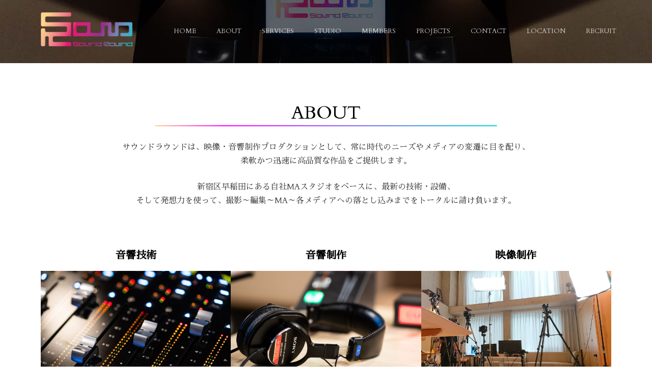

--- FILE ---
content_type: text/html; charset=utf-8
request_url: https://www.google.com/recaptcha/api2/anchor?ar=1&k=6LchIpsiAAAAAOCxl61tQwYbERepYWVhs2f2m4D9&co=aHR0cHM6Ly9zb3VuZHJvdW5kLmpwOjQ0Mw..&hl=en&v=N67nZn4AqZkNcbeMu4prBgzg&size=invisible&anchor-ms=20000&execute-ms=30000&cb=3jc7pmxkpgkt
body_size: 48636
content:
<!DOCTYPE HTML><html dir="ltr" lang="en"><head><meta http-equiv="Content-Type" content="text/html; charset=UTF-8">
<meta http-equiv="X-UA-Compatible" content="IE=edge">
<title>reCAPTCHA</title>
<style type="text/css">
/* cyrillic-ext */
@font-face {
  font-family: 'Roboto';
  font-style: normal;
  font-weight: 400;
  font-stretch: 100%;
  src: url(//fonts.gstatic.com/s/roboto/v48/KFO7CnqEu92Fr1ME7kSn66aGLdTylUAMa3GUBHMdazTgWw.woff2) format('woff2');
  unicode-range: U+0460-052F, U+1C80-1C8A, U+20B4, U+2DE0-2DFF, U+A640-A69F, U+FE2E-FE2F;
}
/* cyrillic */
@font-face {
  font-family: 'Roboto';
  font-style: normal;
  font-weight: 400;
  font-stretch: 100%;
  src: url(//fonts.gstatic.com/s/roboto/v48/KFO7CnqEu92Fr1ME7kSn66aGLdTylUAMa3iUBHMdazTgWw.woff2) format('woff2');
  unicode-range: U+0301, U+0400-045F, U+0490-0491, U+04B0-04B1, U+2116;
}
/* greek-ext */
@font-face {
  font-family: 'Roboto';
  font-style: normal;
  font-weight: 400;
  font-stretch: 100%;
  src: url(//fonts.gstatic.com/s/roboto/v48/KFO7CnqEu92Fr1ME7kSn66aGLdTylUAMa3CUBHMdazTgWw.woff2) format('woff2');
  unicode-range: U+1F00-1FFF;
}
/* greek */
@font-face {
  font-family: 'Roboto';
  font-style: normal;
  font-weight: 400;
  font-stretch: 100%;
  src: url(//fonts.gstatic.com/s/roboto/v48/KFO7CnqEu92Fr1ME7kSn66aGLdTylUAMa3-UBHMdazTgWw.woff2) format('woff2');
  unicode-range: U+0370-0377, U+037A-037F, U+0384-038A, U+038C, U+038E-03A1, U+03A3-03FF;
}
/* math */
@font-face {
  font-family: 'Roboto';
  font-style: normal;
  font-weight: 400;
  font-stretch: 100%;
  src: url(//fonts.gstatic.com/s/roboto/v48/KFO7CnqEu92Fr1ME7kSn66aGLdTylUAMawCUBHMdazTgWw.woff2) format('woff2');
  unicode-range: U+0302-0303, U+0305, U+0307-0308, U+0310, U+0312, U+0315, U+031A, U+0326-0327, U+032C, U+032F-0330, U+0332-0333, U+0338, U+033A, U+0346, U+034D, U+0391-03A1, U+03A3-03A9, U+03B1-03C9, U+03D1, U+03D5-03D6, U+03F0-03F1, U+03F4-03F5, U+2016-2017, U+2034-2038, U+203C, U+2040, U+2043, U+2047, U+2050, U+2057, U+205F, U+2070-2071, U+2074-208E, U+2090-209C, U+20D0-20DC, U+20E1, U+20E5-20EF, U+2100-2112, U+2114-2115, U+2117-2121, U+2123-214F, U+2190, U+2192, U+2194-21AE, U+21B0-21E5, U+21F1-21F2, U+21F4-2211, U+2213-2214, U+2216-22FF, U+2308-230B, U+2310, U+2319, U+231C-2321, U+2336-237A, U+237C, U+2395, U+239B-23B7, U+23D0, U+23DC-23E1, U+2474-2475, U+25AF, U+25B3, U+25B7, U+25BD, U+25C1, U+25CA, U+25CC, U+25FB, U+266D-266F, U+27C0-27FF, U+2900-2AFF, U+2B0E-2B11, U+2B30-2B4C, U+2BFE, U+3030, U+FF5B, U+FF5D, U+1D400-1D7FF, U+1EE00-1EEFF;
}
/* symbols */
@font-face {
  font-family: 'Roboto';
  font-style: normal;
  font-weight: 400;
  font-stretch: 100%;
  src: url(//fonts.gstatic.com/s/roboto/v48/KFO7CnqEu92Fr1ME7kSn66aGLdTylUAMaxKUBHMdazTgWw.woff2) format('woff2');
  unicode-range: U+0001-000C, U+000E-001F, U+007F-009F, U+20DD-20E0, U+20E2-20E4, U+2150-218F, U+2190, U+2192, U+2194-2199, U+21AF, U+21E6-21F0, U+21F3, U+2218-2219, U+2299, U+22C4-22C6, U+2300-243F, U+2440-244A, U+2460-24FF, U+25A0-27BF, U+2800-28FF, U+2921-2922, U+2981, U+29BF, U+29EB, U+2B00-2BFF, U+4DC0-4DFF, U+FFF9-FFFB, U+10140-1018E, U+10190-1019C, U+101A0, U+101D0-101FD, U+102E0-102FB, U+10E60-10E7E, U+1D2C0-1D2D3, U+1D2E0-1D37F, U+1F000-1F0FF, U+1F100-1F1AD, U+1F1E6-1F1FF, U+1F30D-1F30F, U+1F315, U+1F31C, U+1F31E, U+1F320-1F32C, U+1F336, U+1F378, U+1F37D, U+1F382, U+1F393-1F39F, U+1F3A7-1F3A8, U+1F3AC-1F3AF, U+1F3C2, U+1F3C4-1F3C6, U+1F3CA-1F3CE, U+1F3D4-1F3E0, U+1F3ED, U+1F3F1-1F3F3, U+1F3F5-1F3F7, U+1F408, U+1F415, U+1F41F, U+1F426, U+1F43F, U+1F441-1F442, U+1F444, U+1F446-1F449, U+1F44C-1F44E, U+1F453, U+1F46A, U+1F47D, U+1F4A3, U+1F4B0, U+1F4B3, U+1F4B9, U+1F4BB, U+1F4BF, U+1F4C8-1F4CB, U+1F4D6, U+1F4DA, U+1F4DF, U+1F4E3-1F4E6, U+1F4EA-1F4ED, U+1F4F7, U+1F4F9-1F4FB, U+1F4FD-1F4FE, U+1F503, U+1F507-1F50B, U+1F50D, U+1F512-1F513, U+1F53E-1F54A, U+1F54F-1F5FA, U+1F610, U+1F650-1F67F, U+1F687, U+1F68D, U+1F691, U+1F694, U+1F698, U+1F6AD, U+1F6B2, U+1F6B9-1F6BA, U+1F6BC, U+1F6C6-1F6CF, U+1F6D3-1F6D7, U+1F6E0-1F6EA, U+1F6F0-1F6F3, U+1F6F7-1F6FC, U+1F700-1F7FF, U+1F800-1F80B, U+1F810-1F847, U+1F850-1F859, U+1F860-1F887, U+1F890-1F8AD, U+1F8B0-1F8BB, U+1F8C0-1F8C1, U+1F900-1F90B, U+1F93B, U+1F946, U+1F984, U+1F996, U+1F9E9, U+1FA00-1FA6F, U+1FA70-1FA7C, U+1FA80-1FA89, U+1FA8F-1FAC6, U+1FACE-1FADC, U+1FADF-1FAE9, U+1FAF0-1FAF8, U+1FB00-1FBFF;
}
/* vietnamese */
@font-face {
  font-family: 'Roboto';
  font-style: normal;
  font-weight: 400;
  font-stretch: 100%;
  src: url(//fonts.gstatic.com/s/roboto/v48/KFO7CnqEu92Fr1ME7kSn66aGLdTylUAMa3OUBHMdazTgWw.woff2) format('woff2');
  unicode-range: U+0102-0103, U+0110-0111, U+0128-0129, U+0168-0169, U+01A0-01A1, U+01AF-01B0, U+0300-0301, U+0303-0304, U+0308-0309, U+0323, U+0329, U+1EA0-1EF9, U+20AB;
}
/* latin-ext */
@font-face {
  font-family: 'Roboto';
  font-style: normal;
  font-weight: 400;
  font-stretch: 100%;
  src: url(//fonts.gstatic.com/s/roboto/v48/KFO7CnqEu92Fr1ME7kSn66aGLdTylUAMa3KUBHMdazTgWw.woff2) format('woff2');
  unicode-range: U+0100-02BA, U+02BD-02C5, U+02C7-02CC, U+02CE-02D7, U+02DD-02FF, U+0304, U+0308, U+0329, U+1D00-1DBF, U+1E00-1E9F, U+1EF2-1EFF, U+2020, U+20A0-20AB, U+20AD-20C0, U+2113, U+2C60-2C7F, U+A720-A7FF;
}
/* latin */
@font-face {
  font-family: 'Roboto';
  font-style: normal;
  font-weight: 400;
  font-stretch: 100%;
  src: url(//fonts.gstatic.com/s/roboto/v48/KFO7CnqEu92Fr1ME7kSn66aGLdTylUAMa3yUBHMdazQ.woff2) format('woff2');
  unicode-range: U+0000-00FF, U+0131, U+0152-0153, U+02BB-02BC, U+02C6, U+02DA, U+02DC, U+0304, U+0308, U+0329, U+2000-206F, U+20AC, U+2122, U+2191, U+2193, U+2212, U+2215, U+FEFF, U+FFFD;
}
/* cyrillic-ext */
@font-face {
  font-family: 'Roboto';
  font-style: normal;
  font-weight: 500;
  font-stretch: 100%;
  src: url(//fonts.gstatic.com/s/roboto/v48/KFO7CnqEu92Fr1ME7kSn66aGLdTylUAMa3GUBHMdazTgWw.woff2) format('woff2');
  unicode-range: U+0460-052F, U+1C80-1C8A, U+20B4, U+2DE0-2DFF, U+A640-A69F, U+FE2E-FE2F;
}
/* cyrillic */
@font-face {
  font-family: 'Roboto';
  font-style: normal;
  font-weight: 500;
  font-stretch: 100%;
  src: url(//fonts.gstatic.com/s/roboto/v48/KFO7CnqEu92Fr1ME7kSn66aGLdTylUAMa3iUBHMdazTgWw.woff2) format('woff2');
  unicode-range: U+0301, U+0400-045F, U+0490-0491, U+04B0-04B1, U+2116;
}
/* greek-ext */
@font-face {
  font-family: 'Roboto';
  font-style: normal;
  font-weight: 500;
  font-stretch: 100%;
  src: url(//fonts.gstatic.com/s/roboto/v48/KFO7CnqEu92Fr1ME7kSn66aGLdTylUAMa3CUBHMdazTgWw.woff2) format('woff2');
  unicode-range: U+1F00-1FFF;
}
/* greek */
@font-face {
  font-family: 'Roboto';
  font-style: normal;
  font-weight: 500;
  font-stretch: 100%;
  src: url(//fonts.gstatic.com/s/roboto/v48/KFO7CnqEu92Fr1ME7kSn66aGLdTylUAMa3-UBHMdazTgWw.woff2) format('woff2');
  unicode-range: U+0370-0377, U+037A-037F, U+0384-038A, U+038C, U+038E-03A1, U+03A3-03FF;
}
/* math */
@font-face {
  font-family: 'Roboto';
  font-style: normal;
  font-weight: 500;
  font-stretch: 100%;
  src: url(//fonts.gstatic.com/s/roboto/v48/KFO7CnqEu92Fr1ME7kSn66aGLdTylUAMawCUBHMdazTgWw.woff2) format('woff2');
  unicode-range: U+0302-0303, U+0305, U+0307-0308, U+0310, U+0312, U+0315, U+031A, U+0326-0327, U+032C, U+032F-0330, U+0332-0333, U+0338, U+033A, U+0346, U+034D, U+0391-03A1, U+03A3-03A9, U+03B1-03C9, U+03D1, U+03D5-03D6, U+03F0-03F1, U+03F4-03F5, U+2016-2017, U+2034-2038, U+203C, U+2040, U+2043, U+2047, U+2050, U+2057, U+205F, U+2070-2071, U+2074-208E, U+2090-209C, U+20D0-20DC, U+20E1, U+20E5-20EF, U+2100-2112, U+2114-2115, U+2117-2121, U+2123-214F, U+2190, U+2192, U+2194-21AE, U+21B0-21E5, U+21F1-21F2, U+21F4-2211, U+2213-2214, U+2216-22FF, U+2308-230B, U+2310, U+2319, U+231C-2321, U+2336-237A, U+237C, U+2395, U+239B-23B7, U+23D0, U+23DC-23E1, U+2474-2475, U+25AF, U+25B3, U+25B7, U+25BD, U+25C1, U+25CA, U+25CC, U+25FB, U+266D-266F, U+27C0-27FF, U+2900-2AFF, U+2B0E-2B11, U+2B30-2B4C, U+2BFE, U+3030, U+FF5B, U+FF5D, U+1D400-1D7FF, U+1EE00-1EEFF;
}
/* symbols */
@font-face {
  font-family: 'Roboto';
  font-style: normal;
  font-weight: 500;
  font-stretch: 100%;
  src: url(//fonts.gstatic.com/s/roboto/v48/KFO7CnqEu92Fr1ME7kSn66aGLdTylUAMaxKUBHMdazTgWw.woff2) format('woff2');
  unicode-range: U+0001-000C, U+000E-001F, U+007F-009F, U+20DD-20E0, U+20E2-20E4, U+2150-218F, U+2190, U+2192, U+2194-2199, U+21AF, U+21E6-21F0, U+21F3, U+2218-2219, U+2299, U+22C4-22C6, U+2300-243F, U+2440-244A, U+2460-24FF, U+25A0-27BF, U+2800-28FF, U+2921-2922, U+2981, U+29BF, U+29EB, U+2B00-2BFF, U+4DC0-4DFF, U+FFF9-FFFB, U+10140-1018E, U+10190-1019C, U+101A0, U+101D0-101FD, U+102E0-102FB, U+10E60-10E7E, U+1D2C0-1D2D3, U+1D2E0-1D37F, U+1F000-1F0FF, U+1F100-1F1AD, U+1F1E6-1F1FF, U+1F30D-1F30F, U+1F315, U+1F31C, U+1F31E, U+1F320-1F32C, U+1F336, U+1F378, U+1F37D, U+1F382, U+1F393-1F39F, U+1F3A7-1F3A8, U+1F3AC-1F3AF, U+1F3C2, U+1F3C4-1F3C6, U+1F3CA-1F3CE, U+1F3D4-1F3E0, U+1F3ED, U+1F3F1-1F3F3, U+1F3F5-1F3F7, U+1F408, U+1F415, U+1F41F, U+1F426, U+1F43F, U+1F441-1F442, U+1F444, U+1F446-1F449, U+1F44C-1F44E, U+1F453, U+1F46A, U+1F47D, U+1F4A3, U+1F4B0, U+1F4B3, U+1F4B9, U+1F4BB, U+1F4BF, U+1F4C8-1F4CB, U+1F4D6, U+1F4DA, U+1F4DF, U+1F4E3-1F4E6, U+1F4EA-1F4ED, U+1F4F7, U+1F4F9-1F4FB, U+1F4FD-1F4FE, U+1F503, U+1F507-1F50B, U+1F50D, U+1F512-1F513, U+1F53E-1F54A, U+1F54F-1F5FA, U+1F610, U+1F650-1F67F, U+1F687, U+1F68D, U+1F691, U+1F694, U+1F698, U+1F6AD, U+1F6B2, U+1F6B9-1F6BA, U+1F6BC, U+1F6C6-1F6CF, U+1F6D3-1F6D7, U+1F6E0-1F6EA, U+1F6F0-1F6F3, U+1F6F7-1F6FC, U+1F700-1F7FF, U+1F800-1F80B, U+1F810-1F847, U+1F850-1F859, U+1F860-1F887, U+1F890-1F8AD, U+1F8B0-1F8BB, U+1F8C0-1F8C1, U+1F900-1F90B, U+1F93B, U+1F946, U+1F984, U+1F996, U+1F9E9, U+1FA00-1FA6F, U+1FA70-1FA7C, U+1FA80-1FA89, U+1FA8F-1FAC6, U+1FACE-1FADC, U+1FADF-1FAE9, U+1FAF0-1FAF8, U+1FB00-1FBFF;
}
/* vietnamese */
@font-face {
  font-family: 'Roboto';
  font-style: normal;
  font-weight: 500;
  font-stretch: 100%;
  src: url(//fonts.gstatic.com/s/roboto/v48/KFO7CnqEu92Fr1ME7kSn66aGLdTylUAMa3OUBHMdazTgWw.woff2) format('woff2');
  unicode-range: U+0102-0103, U+0110-0111, U+0128-0129, U+0168-0169, U+01A0-01A1, U+01AF-01B0, U+0300-0301, U+0303-0304, U+0308-0309, U+0323, U+0329, U+1EA0-1EF9, U+20AB;
}
/* latin-ext */
@font-face {
  font-family: 'Roboto';
  font-style: normal;
  font-weight: 500;
  font-stretch: 100%;
  src: url(//fonts.gstatic.com/s/roboto/v48/KFO7CnqEu92Fr1ME7kSn66aGLdTylUAMa3KUBHMdazTgWw.woff2) format('woff2');
  unicode-range: U+0100-02BA, U+02BD-02C5, U+02C7-02CC, U+02CE-02D7, U+02DD-02FF, U+0304, U+0308, U+0329, U+1D00-1DBF, U+1E00-1E9F, U+1EF2-1EFF, U+2020, U+20A0-20AB, U+20AD-20C0, U+2113, U+2C60-2C7F, U+A720-A7FF;
}
/* latin */
@font-face {
  font-family: 'Roboto';
  font-style: normal;
  font-weight: 500;
  font-stretch: 100%;
  src: url(//fonts.gstatic.com/s/roboto/v48/KFO7CnqEu92Fr1ME7kSn66aGLdTylUAMa3yUBHMdazQ.woff2) format('woff2');
  unicode-range: U+0000-00FF, U+0131, U+0152-0153, U+02BB-02BC, U+02C6, U+02DA, U+02DC, U+0304, U+0308, U+0329, U+2000-206F, U+20AC, U+2122, U+2191, U+2193, U+2212, U+2215, U+FEFF, U+FFFD;
}
/* cyrillic-ext */
@font-face {
  font-family: 'Roboto';
  font-style: normal;
  font-weight: 900;
  font-stretch: 100%;
  src: url(//fonts.gstatic.com/s/roboto/v48/KFO7CnqEu92Fr1ME7kSn66aGLdTylUAMa3GUBHMdazTgWw.woff2) format('woff2');
  unicode-range: U+0460-052F, U+1C80-1C8A, U+20B4, U+2DE0-2DFF, U+A640-A69F, U+FE2E-FE2F;
}
/* cyrillic */
@font-face {
  font-family: 'Roboto';
  font-style: normal;
  font-weight: 900;
  font-stretch: 100%;
  src: url(//fonts.gstatic.com/s/roboto/v48/KFO7CnqEu92Fr1ME7kSn66aGLdTylUAMa3iUBHMdazTgWw.woff2) format('woff2');
  unicode-range: U+0301, U+0400-045F, U+0490-0491, U+04B0-04B1, U+2116;
}
/* greek-ext */
@font-face {
  font-family: 'Roboto';
  font-style: normal;
  font-weight: 900;
  font-stretch: 100%;
  src: url(//fonts.gstatic.com/s/roboto/v48/KFO7CnqEu92Fr1ME7kSn66aGLdTylUAMa3CUBHMdazTgWw.woff2) format('woff2');
  unicode-range: U+1F00-1FFF;
}
/* greek */
@font-face {
  font-family: 'Roboto';
  font-style: normal;
  font-weight: 900;
  font-stretch: 100%;
  src: url(//fonts.gstatic.com/s/roboto/v48/KFO7CnqEu92Fr1ME7kSn66aGLdTylUAMa3-UBHMdazTgWw.woff2) format('woff2');
  unicode-range: U+0370-0377, U+037A-037F, U+0384-038A, U+038C, U+038E-03A1, U+03A3-03FF;
}
/* math */
@font-face {
  font-family: 'Roboto';
  font-style: normal;
  font-weight: 900;
  font-stretch: 100%;
  src: url(//fonts.gstatic.com/s/roboto/v48/KFO7CnqEu92Fr1ME7kSn66aGLdTylUAMawCUBHMdazTgWw.woff2) format('woff2');
  unicode-range: U+0302-0303, U+0305, U+0307-0308, U+0310, U+0312, U+0315, U+031A, U+0326-0327, U+032C, U+032F-0330, U+0332-0333, U+0338, U+033A, U+0346, U+034D, U+0391-03A1, U+03A3-03A9, U+03B1-03C9, U+03D1, U+03D5-03D6, U+03F0-03F1, U+03F4-03F5, U+2016-2017, U+2034-2038, U+203C, U+2040, U+2043, U+2047, U+2050, U+2057, U+205F, U+2070-2071, U+2074-208E, U+2090-209C, U+20D0-20DC, U+20E1, U+20E5-20EF, U+2100-2112, U+2114-2115, U+2117-2121, U+2123-214F, U+2190, U+2192, U+2194-21AE, U+21B0-21E5, U+21F1-21F2, U+21F4-2211, U+2213-2214, U+2216-22FF, U+2308-230B, U+2310, U+2319, U+231C-2321, U+2336-237A, U+237C, U+2395, U+239B-23B7, U+23D0, U+23DC-23E1, U+2474-2475, U+25AF, U+25B3, U+25B7, U+25BD, U+25C1, U+25CA, U+25CC, U+25FB, U+266D-266F, U+27C0-27FF, U+2900-2AFF, U+2B0E-2B11, U+2B30-2B4C, U+2BFE, U+3030, U+FF5B, U+FF5D, U+1D400-1D7FF, U+1EE00-1EEFF;
}
/* symbols */
@font-face {
  font-family: 'Roboto';
  font-style: normal;
  font-weight: 900;
  font-stretch: 100%;
  src: url(//fonts.gstatic.com/s/roboto/v48/KFO7CnqEu92Fr1ME7kSn66aGLdTylUAMaxKUBHMdazTgWw.woff2) format('woff2');
  unicode-range: U+0001-000C, U+000E-001F, U+007F-009F, U+20DD-20E0, U+20E2-20E4, U+2150-218F, U+2190, U+2192, U+2194-2199, U+21AF, U+21E6-21F0, U+21F3, U+2218-2219, U+2299, U+22C4-22C6, U+2300-243F, U+2440-244A, U+2460-24FF, U+25A0-27BF, U+2800-28FF, U+2921-2922, U+2981, U+29BF, U+29EB, U+2B00-2BFF, U+4DC0-4DFF, U+FFF9-FFFB, U+10140-1018E, U+10190-1019C, U+101A0, U+101D0-101FD, U+102E0-102FB, U+10E60-10E7E, U+1D2C0-1D2D3, U+1D2E0-1D37F, U+1F000-1F0FF, U+1F100-1F1AD, U+1F1E6-1F1FF, U+1F30D-1F30F, U+1F315, U+1F31C, U+1F31E, U+1F320-1F32C, U+1F336, U+1F378, U+1F37D, U+1F382, U+1F393-1F39F, U+1F3A7-1F3A8, U+1F3AC-1F3AF, U+1F3C2, U+1F3C4-1F3C6, U+1F3CA-1F3CE, U+1F3D4-1F3E0, U+1F3ED, U+1F3F1-1F3F3, U+1F3F5-1F3F7, U+1F408, U+1F415, U+1F41F, U+1F426, U+1F43F, U+1F441-1F442, U+1F444, U+1F446-1F449, U+1F44C-1F44E, U+1F453, U+1F46A, U+1F47D, U+1F4A3, U+1F4B0, U+1F4B3, U+1F4B9, U+1F4BB, U+1F4BF, U+1F4C8-1F4CB, U+1F4D6, U+1F4DA, U+1F4DF, U+1F4E3-1F4E6, U+1F4EA-1F4ED, U+1F4F7, U+1F4F9-1F4FB, U+1F4FD-1F4FE, U+1F503, U+1F507-1F50B, U+1F50D, U+1F512-1F513, U+1F53E-1F54A, U+1F54F-1F5FA, U+1F610, U+1F650-1F67F, U+1F687, U+1F68D, U+1F691, U+1F694, U+1F698, U+1F6AD, U+1F6B2, U+1F6B9-1F6BA, U+1F6BC, U+1F6C6-1F6CF, U+1F6D3-1F6D7, U+1F6E0-1F6EA, U+1F6F0-1F6F3, U+1F6F7-1F6FC, U+1F700-1F7FF, U+1F800-1F80B, U+1F810-1F847, U+1F850-1F859, U+1F860-1F887, U+1F890-1F8AD, U+1F8B0-1F8BB, U+1F8C0-1F8C1, U+1F900-1F90B, U+1F93B, U+1F946, U+1F984, U+1F996, U+1F9E9, U+1FA00-1FA6F, U+1FA70-1FA7C, U+1FA80-1FA89, U+1FA8F-1FAC6, U+1FACE-1FADC, U+1FADF-1FAE9, U+1FAF0-1FAF8, U+1FB00-1FBFF;
}
/* vietnamese */
@font-face {
  font-family: 'Roboto';
  font-style: normal;
  font-weight: 900;
  font-stretch: 100%;
  src: url(//fonts.gstatic.com/s/roboto/v48/KFO7CnqEu92Fr1ME7kSn66aGLdTylUAMa3OUBHMdazTgWw.woff2) format('woff2');
  unicode-range: U+0102-0103, U+0110-0111, U+0128-0129, U+0168-0169, U+01A0-01A1, U+01AF-01B0, U+0300-0301, U+0303-0304, U+0308-0309, U+0323, U+0329, U+1EA0-1EF9, U+20AB;
}
/* latin-ext */
@font-face {
  font-family: 'Roboto';
  font-style: normal;
  font-weight: 900;
  font-stretch: 100%;
  src: url(//fonts.gstatic.com/s/roboto/v48/KFO7CnqEu92Fr1ME7kSn66aGLdTylUAMa3KUBHMdazTgWw.woff2) format('woff2');
  unicode-range: U+0100-02BA, U+02BD-02C5, U+02C7-02CC, U+02CE-02D7, U+02DD-02FF, U+0304, U+0308, U+0329, U+1D00-1DBF, U+1E00-1E9F, U+1EF2-1EFF, U+2020, U+20A0-20AB, U+20AD-20C0, U+2113, U+2C60-2C7F, U+A720-A7FF;
}
/* latin */
@font-face {
  font-family: 'Roboto';
  font-style: normal;
  font-weight: 900;
  font-stretch: 100%;
  src: url(//fonts.gstatic.com/s/roboto/v48/KFO7CnqEu92Fr1ME7kSn66aGLdTylUAMa3yUBHMdazQ.woff2) format('woff2');
  unicode-range: U+0000-00FF, U+0131, U+0152-0153, U+02BB-02BC, U+02C6, U+02DA, U+02DC, U+0304, U+0308, U+0329, U+2000-206F, U+20AC, U+2122, U+2191, U+2193, U+2212, U+2215, U+FEFF, U+FFFD;
}

</style>
<link rel="stylesheet" type="text/css" href="https://www.gstatic.com/recaptcha/releases/N67nZn4AqZkNcbeMu4prBgzg/styles__ltr.css">
<script nonce="9b6dMO02llbaDDxalbZK2w" type="text/javascript">window['__recaptcha_api'] = 'https://www.google.com/recaptcha/api2/';</script>
<script type="text/javascript" src="https://www.gstatic.com/recaptcha/releases/N67nZn4AqZkNcbeMu4prBgzg/recaptcha__en.js" nonce="9b6dMO02llbaDDxalbZK2w">
      
    </script></head>
<body><div id="rc-anchor-alert" class="rc-anchor-alert"></div>
<input type="hidden" id="recaptcha-token" value="[base64]">
<script type="text/javascript" nonce="9b6dMO02llbaDDxalbZK2w">
      recaptcha.anchor.Main.init("[\x22ainput\x22,[\x22bgdata\x22,\x22\x22,\[base64]/[base64]/MjU1Ong/[base64]/[base64]/[base64]/[base64]/[base64]/[base64]/[base64]/[base64]/[base64]/[base64]/[base64]/[base64]/[base64]/[base64]/[base64]\\u003d\x22,\[base64]\x22,\x22NcKUUcK4JcKfwopJwpbCkjgFwrx5w47DlChEwrzCvkQ3wrrDonF6FsOfwpRqw6HDnmvCtl8fwobCo8O/[base64]/[base64]/ChsOGw6oxw6bDuMKewp7Cu8K8w4PDk8K1w5dZw7fDscO/[base64]/[base64]/wqzCrMK2woDCm8ORcQ/[base64]/DosKpw5bDul7CtcOVVMKgw53CkMKSUcKyOsOPSiXDucKpSCjDr8KZJMOtXnvChcORQcO5w7t4dcK4w7/CjF1RwpIjYCwXw47DmFXDpcOxwoXDmMKjOilKw5DDjsOtwqzCpFXClAkew6tpU8OjQcO6wrHCvcK8w6HCsFXCssOLcMK9LMKUwoPDglhvYWped8KxWMKoLcK0w7bCqcOzw5Qew4szw4jCvVFcwp3Cnn/Cll7CkkjDpVcHw5zCncKuO8K/w5oyYQJ4wqjCjMOAcGDCu3MWwpYEw7IiKcK1QhElScKMaWrDkEomwrYnwrvCu8Osf8KhZcOhwp92wqjCjMKVZMOwVMKhTMK+BB4lwprCusKvKxrCpmDDo8KdUkUDaS8dAA/[base64]/ScO0QMKSwqzCqCpGwr4LblkRVG4fbm7DhcK7F1/CssKqZMOxw5/Ctx3DiMOrdx86JMOXQT4ke8OGNAXCiSovCMKWw53CncK0NHvDimvDksOIwqjCu8KFR8Kqw7DCgAnClMK1w4NNwrsSPyXDrBM3wpFVwptkIGhNwpbCusKDLMOuVX7Dm0kAwqXDo8Otw43Dintqw5HDhsKrUsKYWgR9QT3DmVUnT8KMwp/Dk2A8EkZWZi/CvmLDjTMLwoE3N3bCnDbDiX1zAsOOw4fCvVTDnMOtYXpsw7RPRU18w7bDm8Kxw6gLwo0nw5ZlwpjDnz4/VkrComUvS8KTMcKAwpPDixXCphzCvgovdMKowotKJBbCvMOhwrbCugPCrMOWw6TDt0lfEQ7DoDDDpMOxwqNIw4fCh2FPwpnDgHMLw63DqXMqEsK0S8KBIMKwwq95w5zDlsOqGHTDoxbDlR3CsUzDn1PDsl7ClzHCrcK1FMKEEMKKPsKrfmDCuVRrwonDjUQGNmcfBj/[base64]/wroCwo54VMKgXMO7e8KqHcKPw6EkK1LCtljCrsK9wqfDtsK0ZMKpw73Dm8K7w79jIsKwLcO7w54WwpV3w7R0woNSwqbDiMO/w77Dk2V2GsK3NcKCwplEwqnCp8K5w5ocWz9vw7HDlUM3IQfCnWkqFMKHw7kRwrrCgFBTwo/DoQ3DvcKCwpDDv8Olw7jCksKWwrJqbMKkCSHChcOQNcOzfMKOwposw4vCjk4lw7XCkmlrwpzDgVlXVjbDunHCqMKnwrzDo8OTw7FgSXJYw6PCkcOgOMK/w50ZwonClsOuwqDDtcKcNsOnwr/[base64]/CrsKlw6AARsODVcOPw5LDnSrCs33CikLCnzLCuXLCtcKvwqBTwqJMwrdrcAPDkcOZwqPDnMO5w6PClFLCm8OCw5RNORtuwpk6wps4SBrCrsOLw7kyw4tJMxHDicO/XsKkZH46wrJPFUnDg8KmwrvCscKcYU/Csy/CnsOeQsKmGsKpw4PCoMKSWX5RwpnChMKjF8OZNi3DoHbCkcOTw7kjFG7DjlnClcO8w5/[base64]/wr9AwrBGw7Rqw7wxwq3Dg8KqBEXDq2UjFh/ClAzCl1hqBgEEwoBww6DDsMKAw69xVMKja0F2JcKVDsKsVsO9wrQ9wrkKG8O7Ph5KwqHCu8OvwqfDkA53YGXCizx5esKpbC3CswjDsFjCiMK0fsKCw7fCqMOUUcOPaV3ChMOqwqlkwqo4Q8O4wpnDhD/CtsOjQFJKwqgxwpXClVjDmjjCuy0vwpdKJT/DssOnwqbDhMOLV8OUwp7CnSrChjB9SzzCjC0IQEJFwr/CkcOsK8Kmw68Fw7fCh0rCqcOfGE/CmMOIwpfChXAqw5VjwrfCl0XDtcOlwrQqwokqMSDDgHPCusKaw7ccw4fChcKbwoLCkMKGFCxkwoDDmxB/DFHCjcKLC8OmBMKnwrFWZcK8ecKIwr0Cag1nDVxbwoTCvCLCi344UMOmeE7ClsK7exbCv8KgbcOvw5FKDUDChRIsdjjDiX1qwpYuwqjDoGwvw7MZJ8K3U1MwQsO/w4sBw61rVxFVP8Oxw5Rpd8KyecKJXsO3YAHCu8Ojw7Jhw73Dk8Oew4zDssOfVjjDisK5NcO1F8KAA2XDqyLDtMK9w57CssO2w6ZTwoXDvcOBw4nCm8O7GFJeCMKTwqNGw5HCpmRRJVTDiWpUUsOow6fCq8OowolvAMODDsOfb8Kew7jCiy51BcOBw6DDmV/DusOtTjkgwqXDnyIeHMOgXm/CscKhw6sXwo1FwrfDrTNow4LDm8OHw7TCoWhBwrfDpMKOAGpkwqvCocKIdsKxwpJxU0R8w4EAwpXDuVggwoHCpwd/embDvQjChz3DmMK6CMOrwrsAdz/CkiDDvB3CpUXDpkAhwqFIwqJ4w7rCgD/DsQDClMOlfVrClHfDq8KUf8KGJCcFFkjDqVwcwqbCtMKyw4XCusOAwrLCtiDCgnDCkUPDix7CkcKsZMK/w4kYwpZkKjxXwoXDlXhjw7xxH0hUwpFpXsKTAirCnXtmwpgAPsKUAsKqwos/w6DDkMO3e8OtMMOfHicRw7HDicOcelpcfcK/wqEswqPDoi7DqkzCocKSwpcIfDIlXFxrwqZZw6Amw4QZw7BcI2dWP23CojQ9wp1BwoZtw7jCt8Ogw6TDoiHCtsKwCWDDqh3Ds8KowqxQwqcSYTzCpsKdMBxmU2BPDDLDqxhww4/DocOHN8OQDMKCHBY/w7p9wq3DuMOuwqxUMsOWwpNQWcO5w5UXwpIrfW0fw67CpsOUwp/[base64]/Dt8OOw4jDisO4XsOmwp3DicORw5jCty5abMORRS3Dp8O1wo8qw4zDtMO2PsKsazXDmxXClExDw7vDjcK/w5RXDUMPEMOva1rCm8OGwobDgSdwQ8O3ExHDvisYw4PDgcKpMgbDuXAGw5TCjiPCshJ7G1zChislRikhM8OWw5PDvzbDksKwUWUDw7hRwpvCvk0fHsKcM1zDuyxHw7rCsUwDRsOrw4bCkwJmaCnCl8KPTSsvWh/CskZKwqFQw780eVBBw6EpAcOFcMKiIS0fAFBWw4/DvMKYTmnDv3gXSDLDvCdiWcO+NsKYw4lafltpw6xZw4DCgg/[base64]/Do8KbclECw7nDpMOJwp1Ew7DDoMKvTGXDtcKgbQXDmmg/wroAW8KtZmgcw7kiw4kHwrDDqSjCswtowr7Dl8Kzw5UWS8OHworCh8KLwrnDpmnCpilODQbCrcO9QClvwr8fwrNAw6vDqytnIcKbalcYe3PDvcKXwrzDnHhKwp0OCEA+LiBhwp94GTM0w5RLw6kwIgwcwr3DpsK4w5zCvsK1wrNXPcOowr/CusKZKxzDqWrCncOKAsOTTMOKw6rDg8KtWAFFNlHCkWQdE8OhK8KDZ3k/SWoXw6lhwqXCj8K3aDgoM8KUwqrDgcO3J8O5wpjDmsOXGUHClUx0w5AqUHtEw71dw4LDi8KICcKdcikuZcKEw443ZURkdmPDjcOjw7c7w6bDtSvDsCEzdUdewod7wq/[base64]/JSh0wqtfw53DsEvDk8Kcw4xlwr0ufWt2wrHDnsO6wrvCj8O8wp7DiMK2w7c7woRQZcKrT8OHw5nCrcKgwr/DtsObwosrw5zDricURUwyeMOOw58zw5LCmCnDp1TCocOlw43Drz7ClcKcwp1gw4XDmmnDsTMTw6d2EMK/VMKIf1XDrMKRwrgcFsKqUBEVd8KRwpFww7PCtEHDi8OEw44qJnIhw4UeZShNwqZzWcOjZk/DssK3T0rCs8KXCcKTFh7DqhnCksKmw6DCkcKHHHxMw49Gwo5WIkZ8KMOODMKpwrLCm8O+E2DDksOWwoJdwoAsw61cwpPCscKZY8OXw4fDmk7DgXbDiMKvA8K/[base64]/DhsKZLzZbTsOyw5HCn3LCj1ouwrgrRsKSwqzCsMOGMScsWcO7w67Dl2MyBMOyw4HCjQzCq8O/wpRHJ3BvwqfCjkHCqsO0wqcDwrTDucOhw4rDoHcBZELCm8OMG8K6wpTCvMKCw783w5bCjsKrMWjDvMKmeBnCksK2dS7DsQDCg8ODXxPCvyDDm8KVw4N/DMOYQcKbNMKzAwPDn8O8YsOIIcOGRcKTwpjDjcKueBRuw7TCi8OZNxLDtcO1OcO8fsKowohlw5g9V8KywpDDm8OUbcKoBSHCphrCmsKywpMbwodfw5R3w7HCrHXDmVDCrjvChRvDhMObdcOWwqTCqsO0woDDq8Ofw7XDihYnK8O9QHLDvl8Ww5vCt3oHw7U/[base64]/Co0/Cg8KPwrIID2/CpCfDssKuYcOHXsOLEMO6wrlGAMKtdDM6QRnDl2XDm8KhwrN+FWjCnjZ2ZTtkVzQcNcO5wrzCqsO3V8OiRWEbKmrCsMOHQMO3JcKiwrcYWcOqw7ZeO8KhwpYYNhkDGE0dek4RZMOeG1/Cn3vCjzpNw6RfwqzDl8O6MGciw5JracOrwr3CgsKZw7vCr8OYw7bDlcOuD8Owwqc+wpbCqVfCm8KhRsO+ZMOOCy7DmlFPw50eWsKbwrLDgGVWwqEEZMKbF1zDm8Onw5prwoHCvGAYw47CoUdaw5jDlGEQwoc5wrpmIjbDkcK+DsOKwpMLwrXDqsO/wqfCmnDDk8KuUcKBw6rDusKlVsOlw7fCtmjDgsOoMXnDvlgiQ8OmwoTChcKGKg5RwrpawpEAM1YAQMOHwrzDmMKhwqHDr3fCtcOEwolGGhbDv8KHfMOcw53DqQQSw73DlMOWwpZxD8OuwoRJacObOCTCv8OtDRjDp2jCsy/DtADDhcOdw4EFwp3CtEtqCWF8wqvDghHCljYqZh5BNcKRWsKOSinDmMORO0EtUQfClnnDrsO7w4IBwrDCiMOmwoVBw7hqw6/CkQDCrcKbc3zDnUTCljJNw6nDhsK+wrhlX8O4wpfCt0A8w7jDpcKXwp8Qw5bCh2RxAsOSZyfDm8KpF8OQw5oaw6oyOWXDoMOZfxfCgTxtwogyEMOywr/DoH7CvcKXwrQJw6XDmyUcwqcLw4nDtRDDhlbDh8Kuw7rCpzrCt8KMwoTCrMKcwqUVw7fCtgZPSWwWwptTdcKObMKlLsOjw6BhXAnCmH7CsSPDrcKFEm3DgMKWwp/[base64]/[base64]/ClsOrRDMcw4TCoXIUP8KXw6PCpMOlw7U+c2XCqMKqccOAQDXDhC/CiEzDrMKmTgTDmCrDsX3CpcKdw5LDjm4ZCWoSWAAmRsKSSMK3w4TCrmnDhmFVw5zCnWFWY1DDnzXCj8OvwobCoDIFWcOhwrUWw4pswrrDg8KJw7cYTsKxIzIZw4Vhw5/Cv8K3eTEPCyobw41CwqICwp/[base64]/CrxXClMKSE8OQBzfDo8OnKsK4J8KXw4DCtQUEBg7DmWIowrpjwqjCsMOWZsO5SsKVMcOTwq/DkcOfwqclw6sDw53CuXbCjz5KWhZnwpkZw7PCk0t/X2EyZj5EwqoNW1F/L8OfwqbCrS7DiQQhU8OMw4t8w78owr/DpsK7w5VId3DCrsKfIW7Cv3kJwph8wqbCr8KcXcKAw7hXwpXCrl1tAsO9w5/DhUzDjx7DkMKhw5RIwod9KFQfwqTDqMKiw57Cpx92wovDlcK+woF/[base64]/[base64]/DrkULWcO1w4DDrFcVa0EowpnDhmEowprDino/ZiYLJMKGBDNLwrPDtmnDk8KeJMO7w4XCjDpVw7l/JVUXDH/[base64]/NMOSw6B6w6PCo8Osw4QeXVwVCcKrLDAlAGU8wqLDnRXCtBlJMEMWw6/DnB0Cw7bDjEdYwrrCgxfCqMOQfMKnGHRIwpLCkMKbw6PDlsO3w5HCvcOqwp7DnsOcwpHDphTClWsGw6IxwpLCilvCv8KQPUcBdzsTw6A3EH5MwqcTGsK2CGsHCHHDnMK/wr3DuMOvw75MwrhCwpsmImzDhCXCqcKPQxRZwqhrRcO+SMKKwowpTsKkw5cdwpVRXBoUw5N+wo0ePMKFHGfCrG7Cihljwr/Dq8K1wo3Dn8K+w5PDg1rCkF7DpMOeUMKtwpvDhcKHM8K4wrHCnxhBwoMvHcK3w4sAwo1lwqbCkMKdCcO3wrpQwpRYXjvDt8KqwoPDkBldw43Ds8KTTcO0w5MOwq/[base64]/Dp8OJwqrCicK9MBrDk0TDqsKZMMO+w7xEV2QiYznDlV9jwpvCiWxiVMOAwpfCqMKNew0kwoELwqnDgCLDm0kGwrAZRsOkAxF6w5bDm3jCnQFoJX3DmTh2U8OoGMOFwp7Do2E5wotQRcOOw4LDg8OkBcKdwrTDssO5w6tJw51/[base64]/Dn8ORGmPDpcO0YsKOYiXCoSdkw6BLwrLCpAguDMOdCRgxwqgma8KMwpvDqUPCjB7DqSHCnMO/wozDjsKRe8KCWmk5w7N1UndjS8OdYGTCoMKdLcK+w4ADRBbDkjt4QlDDhcOTw5UhTsKKZi5Pw6Q1wqoJw6pKw6/CjjLClcKTPB42b8KDcsOuQsOHfVhkw7/DhGYiw7kGajLDicOpwpcxd0tRw6F/woXCvcKnIsOOLBw3cVPCg8KcbcOZX8OCVlk4GWbDh8KQY8OIw5DDuwHDlF1fWVLDkmYUM34+wpLCjxfDrkLDngTCuMK/wo7CicOWRcONDcO4w5VZZ2wdZcODwo/DvMKEYMOccGF2KsKMw4V5wqzDhFpswrjCrsOgwpYmwphUw7nCknLDoUnDuELCiMK4eMKJSDoTwpbDtVTDmTsNDWrCrCLCpcOiwoPDscO/UmNowoLDqMOuZ3DClcOhw5JSw7dTZ8KJJMOSA8KKwoxRXcOUw490w7nDoBpOKhBGAcOHw6dFN8KEHjh/BVJ4D8KNc8O1wockw5Eew5dbVcO0EsKkGcOwCGPCuhMaw45ew4XDr8ONdxUSb8KYwq4pdkjDpm/ClB/DtSdwCS/CswIQVcK/IcKUbFLDnMKXwqjCnlvDkcOmw6FoUg9Rw5tYw7HCryhlwrzDgFQtWiLDssKpBxZhwolwwpc5w6XCgSE5wozDqsK6YSYHHwJ+w50HwovDnVIsb8OUSTkBw4/ClsOke8O1FVHChMOlBsK9wr/DisKZFT94VVAwwpzChk4Yw5HCnMKow7jCu8KJQCnDmm4vWlYKw6XDrcKZSW9VwpLCtsKtXkZEPcKIMCwZwqQTwrEUB8O+w5gww6LCsEHDh8OYHcOxUVAQMx4bV8OOwq0gR8O8w6Ugwrs7OEMPwp3CsV96wp/[base64]/CkMKPJUXCq8OsasOsbMOVwrzCu8Khwo8Yw4JPwpcaXsOqbsKZw63DtMOzwpocH8Oywq1QwpPCvsOCB8K4wqVgwr0/SlNQWQgNwr/[base64]/[base64]/e8OeGcKPw6LDhMOOJcOPw7hiCcKpDVLCnTEWwpYlX8O9AsKpdRYGw6gSG8KpNGnDksKlWw7DksKbLcKiCUrCqQIsNCjDgjjCiENuFsOCR1Flw6HDmTLCocOFw75fw6R/wr/CmcONw4pjM3PDusOFw7fDlTLDqcOwWMKFw67CinfCtGnCjMOnw6/DkWV/E8KnezzCqxbCrcO/w5rCjEkjTUvDl1zCqcOHM8K4w4DDtj7DplrCngM7wpTCjMOod2fCiyUaVRLDh8OCd8KqDm/DsD/Di8KfYMKMAsOEw77Dm3cIw7TDisKZH3Q6w7PDmirDiXFdwod3wqvDn0lTJyTChAnCngwYAVDDtT/[base64]/Dk8KTw7odwoM1wpxkc002FsOVwoUWHcK8wp/DgcOAw5hdPcOlKRUWw4kbf8K8w7vDjigswo3DhHwQwpwUwrzCq8Ohwr7CsMOxw6fDjlkzwp3Cpjl2DyTChMO3woUcHh5yM3nCoznCllR8wqBawrDDsVcDwpbDsCrDqHnDlcKeTELCpn/DuR9ibzPCmsOzUmJswqLDp1TDu0jDnmlFwoTDkMKFw7TCgzlTw6FwaMOQNsOFw6fCqsOQUsK4acOBwqLDkMKfFsK5A8KOIcKxwo3CpMOPwp4uwrfDv3wlw55Kw6MCw6wqw4nCnA3DqRHDpMOmwp/CskIfwojDiMOmA0NBwpPDlUnDlCLDt1bCr3Z0wp1Vw745wqlyGWBbRnd4fMKtDMONwoVVw4jCg1QwDWQrwoTClsOuOMKEawtAw7vDlsOGw5rChcO4wp0Vwr/Dm8OTdsOnw63CqMOiNRRgw6DCmUnCqTPCvH/[base64]/Du3kNEcOnU8KYwqTCmjUDNVjDkMO/K3nChxQKP8OKw5DDjcKQYWHCvn/Ck8KMKcO9D07DpcOBLcOpwqXDpxZuwp7CuMOIRsKdfsKZw6TCh3dzRQXCiCbCuhNowromw5nCvMO3F8KBY8K/wp5LJEtmwq/CpMK/w7/[base64]/ClMKEwqc5w6g2SmZiSg/Cr8OGCcO8Kn9fF8Kgw61zw4rCpSrChUVgwpjCvMOZWMKWPHvDjDYsw4hewrTDu8KBT0zCmnt4OsOEwqDDrsOAbsOxw6/CvknDhjoue8KLQCB1f8KwfcK5wpAaw5ciwqHCmMOjw5LDh2kaw67Ct35DbsOIwoo2F8KiFUwDHsOKw4LDq8Kzw5XCtVLCkMKowq/DlXXDiXHDlj3Dv8K0CkvDhC7CuxLDtBdhwpwrwolKw6HCiztdwqHDomNZw4/DigjCrxnCnhbDmMK4w4ATw4jDiMKMGDDCpXrDgzdGEWbDisO0wprCnMOCM8Ktw7dkwpjDohgLw5HCv3V/U8KNw4vCqMKqBcK8wrI7woLDt8OHTsOGwrvCiDfDhMOKLyEdOAdywp3CjgPCrcOtwqVcw4jDl8KRwpPCuMOrw4MFBn0nwpJVw6FDKF9XY8OzFn7CpTtvTMO1woYfw4tFwqXCtFvCuMKSCALDmcKnwpM7w4A6WMKrw7vCkXcuVsK4wo0YX3HCgFVTw7/CqGfDrsKzBMKHVMK9GsOAwrRhwqjCk8OVDMOIwqfCs8OPaVs2wrkmwrvDosOMRcOswq18wprDmcKrwoYsXVfCgcKrZsO+OsODaVtxw5BZV20ZwprDmcKBwqZHSsKIDsOJJ8KnwrDCpH/[base64]/[base64]/DucKew7XCocKIwr9lYzoLwqLCtybCsjXDhsOxwqIVHMK/[base64]/w582DWtpDMOSElYaC1/CisK8LMKPw4DDicOfw4rCjxwjLsKrwrnDnx0YMsOXw5gBEHXCkSN1alwsw6zDl8Oow5fDuk/DtStuLMKebmQbwpvDtQRkwrTDmRHCoGsxwqjChQUoLBbDkGFuwqjDqmXClsKnwpl+V8KUwoBmOiXDpQzDpEFED8KTw5QzeMOaCxgwEDp5SDjDiGpjIsKmO8OPwoM1OVFXwrsQwqbCm18AOMOjTcKuLG7DnHVtZ8Oew4/CkcOnMsOQw6Qiw4vDhRg5FH41FcOFHVzCj8Olw5RbKsO/wqI0VHszw73DicOrwr7Cr8KNEMKuw6MMUMKEw73CmBbCocKGKsKew5krw6jDhT45TTLCkMOfNEJxE8OgXyJqPB7DokPDgcKHw4LDjShJJTEVaSDCnsOva8KCQAQTwr8OAsOHw5Z0CsOpRMOMwpB7R2I/wr7Cg8OKSHXCq8KBw61QwpfDoMOqw7zCoHbDpMOJw7VKD8K8Q0XCgsOqw5zDlRtfA8Oxw7ZSwrXDlxExw7zDq8Kzw4rDqsKlw6lEw57CvMOmwqliRDtSC2MSRCTCiTVrMGoOfwUCwpwAw5hYUsOsw4cpFBnDocOSOcKdwrI9w6FRw7/Cr8KVYS5rAFHDk1Q0wqvDvyYNw7fDtcOfF8KwAF7DlMOKYhvDn0MvO2zDqcKfwqZ1X8Odwr07w5t9wr9Dw4rDksKPWcOew6AOw6w3GcOtPsOGwrnCvcKhLTVcwo3CiCgicFEiVcKoU2JGwrPDiAXChCt7E8K/esKHMQjDk2/CiMORwpLCh8K8w5AwKgDCpDdDw4dUXkBWW8KqYxxMEF3Dj25jXRJBVls+UEwMbB/Dn0NWQMKlw7kJw7LCk8OOU8O0wqVNwrtPbVjDjcOUwrNpRj/DpQAzw4bDmcKPFcO2wrx1EsKQwqbDsMOwwqDDrj7Cn8K2wpt4RirDr8KwQsKbA8KRQwpGOh1ULjTCosODw7DCqAvDrMKAwrh3QsOGwrRBCcKfVcOcLMOTOFDDvx7Cs8KzCkHDr8KBOlYTesK/dT1lVsOsNHzDqMOow6VNw4jClMK9w6ZvwpAJw5LDol3DnD/[base64]/a2TCqEnDojd3PsKSVcO4b3QjwrHDvmhgIMOPwohDw68xwoN8w60dw6XDpsKcZsKrV8KhXEY7w7dEw6UWwqfDjXAnMU3DmGc+MmxJw5JkEDdzwpNiSV7DqcOcDVkyLWxtw7fDny9gRMKMw5NRw4TCsMO6MwhJw4HCixt3w5plOg/CghF0b8KZwotww57CuMKRccO8An7Cu1VAw6rCtMOaNgRFw4jChnQRw7zCnEfDjMKhwoEWB8K/[base64]/CicOVw7I6cDsRCsObasOPKA5JwqwlCMO2wonDjBQoLRrCmcOiwoxjLcK2Xm3DqMKyMBl2wpRXw5nDgFbCqnlPLjrCucKlN8KqwoMEdiB4GFBkO8O3w78RJsKGA8KDc2EZw6jDhsOYw7UeCTnCqC/Cv8O2L2QiHcKDC0HDmSTCvGd4bwY3w7LCmsO9wpbCgCPDmsOAwqQTDsK1w4nClUDCvMKxYcKUw4AfEMKawr/DpUjCoh/CmsKrwoHCgBrDp8KqaMOOw5LCpGMeGcKywqVBbcO/fit2bcKsw69vwpJ/w7rDiVkkwpzDkFwda3UPIsK1HAIYFUTDkXd+dkB8FCgSZBTCizbDn1LDnzTDsMKtLjXDiDvDjk5Aw47DvwwCwoU3w43DkHbDng9DS1DCtlEmwrLDqFzCocOGVWjDgEBmwrYhMV/DhsOtw7h9w6PDvwMQGlgRwqktCsOzQXzCsMOIw782cMOBJ8Kxw5AMwppowqlMw4bCqcKeFBfCpB3Cm8OCSMKew689w4PCvsO8wqTDuibClQHDhBAWGcKiwro3wqpJw5BQXMOiRMO6wr/Do8OwUj3CvHPDs8Ofw4rChnnCn8K6wq19woUGwqYjwq8QacOTe1TCjcOXOmUKMcKdw4oFUnsjwpw1wrTDl0d7WcOrw7A7w6l6GMOfe8K2w47DhcKEYCLCsX3CmgPDucOmNcO3wqw/SHnCtEHCrcKIwoPCpMOXwrvCq3zDscOkwrvDocO1w7fCncOWF8Kmfm4Zax/CicOhwpjDkUN1BwpcR8KfAQYFw6zDgDjDtsKBwp/CtsO5wqXCvT3Doik1w5bCljPDiFx9w4rClcKDecKTw4fDnMOpw50ywrZ/w5/Cs2kfw5R6w6cVYsOLwpLDusOgOsKSw4HCjjHCkcKOwpPDgsKfVXTCscOhw60bwogCw4h6w5MVw5bCsgrCncKewp/DpMKFw4LCgsOIw6dHw7rDkwXCii0rwo/Di3LDn8OAIFpYbQnDom7Cp3MRN0ppw5vChMKjwoHDqMODDMOwBzYEwol3w5Bow47DtMKaw7N/DcOxQ2Y4OcOTw48rw7wDeQJ6w5chTsKFw6Q9w6PCmsOzw5dowp7CqMONOcOpIMKxGMKgw5/DrMKLw6MXQU8FMVFECcKKwpnCpsK2wqDCuMKow5NqwppKMTNYWwzCvh8mw4sMFcOBwqXCpxLCnMOHXi7DksKwwpfClsOXLcO3w6PCsMKywrfCvRPCkTlpwqnCqMO6woNiw68Gw7zClcKsw5o7DsK/OsO7GsKmwpDCuCAmVG5cwrTDpjQfwoDCkMOyw5puFMOYw451w63CnsKtwr5iwp02KiBdLsKtw6luw7huWk3Du8K/CyFhw6smA2/[base64]/K8KJd8KPb8Ksw4HDtMKaw7bCtMKgZsOxW8OEwonCh0YlwrzDkQrDgcKNYXPDknwlPsO0cMOlwpXDujIIYsOzMMOLwrUSecOAeENxcwfDlB8vwpnCusKCw5ZSw5ksMh48HmTCixPDvsKZwrl7a256w6vDvDHDlgNbUVRYQ8Kuwr0XBj8oW8Oww4/Dh8KEXsKIw5prLWAGCsODw7AqAMKcw7nDjsOVWcOOJiBywobClWnDhMOHJCHDqMOlD2kjw4rCiGfDv2nDt2ZTwrNlwpsIw4VrwrzCgirChzTDkyxaw7sYw4gQw5XChMK7w77CmcOYMAnDv8O8aQsaw6Nfwpg4wrxow4BWMllLw5/Dr8KWw4jCu8KkwrQ6X0l0woZ9fFLCvsO/worCnMKCwqFYw54XBHV8CSt7blJKw6BzwpbCnsK+woPCpQnDn8KPw63DgXBDw7tEw7JdwojDvCXDh8KIw4TCvMOLw6LCvyEgTsKnTcOBw5xSJMKiwrXDicOuYsOhSMOCwpnCgnwXw7pcw6TDucKkEcO3Mm/CnMKGwrRlwqLCh8O1w7HCpiUBw7vDnMOWw7QFwpDDnHhswoZTEcOtwqHCkMOGIQ/[base64]/[base64]/DoMKxwoPDssKNwpvCs25MLCTCtsO4RcKRJG0twq50wqLChsK1w7/Dki7CssKuwoDDlAV8dn4pBg/Do0HDo8KFw4ViwolCUMKPwpDCicOFw7wiw6F8w58rwqpcwoA8F8OiIMKFC8O2ecOEw4NxPMODUMOzwoXDqCvCjsO5C3XDq8OEw69lwr1MdGVxawjDqGtXwoPCjcOAWWIswpXCsAHDr2Y9L8KWU21eThgQGMKEenlkEcO9AMO5X0/Du8OINHnDtMKzw4kOZ1DDoMK7wqbDgBLDojzDgitgw5/[base64]/DjsKKw5E7w6F5ISTDiMO9w5TDo1AHworCiDjDpsOtImACw7BvaMOkw7NxBsOuSMKrHMKPw6vCo8KYwrwAJcK+w402VBPCkSolAlnDhx5FQcKJAcOEFC8pw654wojDoMOvTsO3w4vDiMOBWcOtd8KoWMK+w6nCiG/[base64]/PkELwoYlw7cWw4t8wrDCmjzDpsK/wqMrw7xUPcOdKSHCoygWwpbCjsO6w5fCrRfChlcwXMK2YsKsFMOtZcKxMk3CjCcDJHEaeXvDjDtlwpfCnMOIB8K8w5IkZsOdNsKLJsKxclhBbzp5Nw/Dsl4GwrhRw4PDpUMwU8Knw4rDt8OhGMK0w4hDNhISEcOXw4zCvyrCqyDCjMKyZ1YRwokTwp03LcKxd2/CvsOTw77CrCHCkmxBw6PDiW3DmiLCmDtPwoDDsMOlwr8Jw7cOfsOSFmXCucKiI8Opwp/Djywew4XDgsKuCjs2BcOyNkQeV8KHT3fDm8Kfw73DnX4KFyUFw47CosODwpd3wqPCmHzClwRZw6rCvgNGwr0IbyF2ZUnCqcOswozCp8KUwqECRw/DtC1+wqEyBcOQSsOmw4/CmAdWQjLCvT3Dh1kOwroqwrjDh3hwclQCM8KSw5ofw6xewr1Lw5/[base64]/[base64]/Csm/DjHJkVMK2wqMswoAvGVfDucOgD2nDlXxeRMKuCXzDo3DCsD/DvyxMNsKgLcKtwrHDmsK8w5/[base64]/[base64]/DuzDDtsK2dsO/A0rDvMKye8Onw6cudm0AFG81TcONfSHCqMOJOsKqw5PDnsOnSsODw7x6w5XCm8KHw45nw50VF8KodhInw7xhQcOpw6lVwrsQwrXDisKzwpbCjivCncKEVMKEEFN9U2hxXcOpbcOhw48dw6DCpcKNw7rCkcKXw5DDn18HWFESMjFgU1x/w4bCpcKDFsOPeyTCu3nDqsOiwqrDu0bDvsKxwqpSDRjDnypvwo8BEsOTw409wp8/Hl3DsMOVLMOww75MexYQw6jCr8OUAz3DgcOfw6/CkgvDoMO+IiIfwqtywpoUQsO8w7F+EQbDnkVmw5FadcOLe3HDoQHCgR/CtHIYKsKhMMKAUcOqO8OZZcO6w5YMJGxpNSfCvMORZi/[base64]/DqgzCgwjDqsOpZMKqw7PDrMKjasO6w6YDajLClT/DhndvwpvCkz1YwpbDh8OnKcOMecOrKgXDq2jCisOBUMKIwocqw4nDtMKlwqLDkkguEsOMUwHChSrDjG7CvnfCuVMjw7FAPsKJw4vCmsOuwppWO0/Cm0xYLgbDiMOhWMOGeDRLw6MARMO4V8OXwonDgMOrVxPCkMK6worDsghAwr7CoMOIK8ODVcObGBXCgsOIQMO5WhsFw4QwwrvCpMO4I8OLZsOOwo/[base64]/wrXCiiJuBsKiwqnChMOxw65DwqzDpRXCjSRfJU0beFrCu8K8w6hDQlsSw7XDisKTw6vCoWvDmMONc28zwpDDrWEzOMKIwrbDt8OrVMO4G8OtwoXDoXd9RHHDhzbDrMOJwrTDuXfCk8OTAgDClcKMw7IKWFHCvUXDqB/DlDHCpTMIw77DiHhxdTtfZsKXTUsDBXvCicKueCUOBMOGS8OHwos7wrVXDcOaOWg0wofDrsKkajjCqMOJM8KrwrFLwoc1IytBwq/DqR3Co0t6w5Ngw6kgC8KvwplLcSLCn8KdUggzw5/DvcKaw5PDl8O3wpfDtU/CgzPCvk7Dvk/DgsKyBXHCrGoSFcKQw4dow5TCplrDmcOUAmLDnW/DhMOoYsOfEcKpwqTCj3sOw6QywpExBMKEwpZVwpbDlXvDmsOsFm3Csjd2RsOSVlTDnQwiMl9FScKVwoDCpcO5w7FVAH7DhcKNYz4Tw7MwV3TDvnHCl8K/TsKjZMONWMKyw6vCvw3DtU3CmcK2w6FLw7QmPMKhwozCrBjDjmLDo1DCoW3Dki3CtmjDsQ8IBXjDiSNcayoZH8KjexPDscOPwr/DhMKywq1Jw5YQw6DDo2nCpDJ2TMKvGA8uWgfCjcKtEyDCu8KLwqjDnDEdCwXCisK7wpNndsOVwpYBw6RwDsOSNA05OMKew4ZvZiM/wq8pMMOmwrcQw5AnI8OXNQ/Dj8KewrgGw7PCtsKXEMOpwqoVQsKKRAPDmnXCiEbCtkdzw4secQhXGkXDmAF2N8O1woVyw6zCu8Ocwr7CklYAc8O4R8O5QFhXI8OWw606woTCuDRtwpAywqxFwpzChCBXJEooE8KWwq/DiDXCocKUwpfCjyHCjVPDhFgCwp3DphJ8w6DDqxUJMsOzNGgAEcKoV8KoNSLDrcK5O8OOwojDvsOEJDhhwoF6SkZJw5Zaw6bCicOjwpnDrjTDrsKow4VWUMKYY2vCncOvVlFxwp7Cs1zCv8K9LcKHB3l2HGTDoMKcwp/DsVDClRzCisOqwpISCMOswpzCtGbDjiUPwoUwOsK3w7vCscKhw5bCpcOnOA3DusOiED3CvCdBHMKmw4oaLl8GETs5w6VNw70BYl85wrTDmMKkQ1jCjgsfZMOebGTDgMKhJsObwodyOUHDqsK/U2TCpMKCK356ZcOgJcKeMsKaw77CisOpw61IUMOKKcOKw6cfF3fDj8KkX3jCshpmwo4rw4lAOSfCiUNNwoUKXBPCqBTCmMOhwqgWw4RxCcKjIMKUUMOhRMOkw5XDpcONw7DCk0Qlw6AOKXlmfQU2WsKXTcKlIsKSHMO7UAccwpJBwpvCjsKJTcK+ZcOJwoFsJsOkwpN/w5vCnsOMwqNKw4sTwrXDqzo/XzbCl8OUf8Kuw6XDvcKTEMK/cMOFI2DDlMK1wrHCpBFjwoLDi8OqKcOYw71qB8OSw7vCoz5WF1kQw6oTbGXCn3dmw7LCqMKEwqA1w4HDtMOKwpDDssK+PG/CrEvCvQTDncKCw4YfTcKwf8O4wrEjOE/Ct3XCiiEvwr5LRGXCucOgwpvDvk82GCV1wpJDw6RawqhqfhPDmEfCv3NqwrJmw4UZw49jw7TDkHHDgMKCwoLDpcOvVBk8w7fDslXDr8OLwpPCsSTDsVcJCn90wqvCrgjDnykLKsO2VcORw7caEsOQw5TCnsK/OcKADFp7Oy48TsKIQcOOwqxdF23CrMO4wokiEz4mw4otFSzDkGnDi182w5fCnMKwTi/Djw4SRsOjH8KIw5vCkCUYw51vw6HCnAR6IMOfwovDhcOzwqzDpcKnwp8lOMO1wqc5wqrDlTRDWhMjJcORwrXDqsOMw5jChMKUEytfWXxtM8Kwwoxjw7lSwpfDnsOUw6nCq1Mqw4dqwp/Cl8O9w4vCjcK/FRA9wqgpFhgcwoDDtAI7w4dWwpjDhsOiwpVhBlovRcOxw7ZQwrgVfzBVYcOsw5cPJXUDeRrCrVXDlRorwo/CnmDDi8OUOGpAccK3wrjDmxrCqgwSCBrDlsOrwpkXwpt6B8Kgw73DtMKewqvDucOgwo/CuMKuDsOQw4jCg3jCo8OUw6AzesO1PXVfw7/CtsOrw7HDmTLDkENOw6PDvVEGw75hw6TCgsK8aCTCtsO+w7FMwrTClG0/fRrDim7DtsKlw5TCpMK5HsK/w7tpR8OFw6HCisOUbkXDjE3Cn0d4wrPDhynClMKgKDdsY2vDlcOEWsKSeQPCugjCnMOowocLwrXDtC/DiUZqw7HDjEzCkhDDnsOgfsKUwq7DnGUwBHzDnS05LsOMJMOkSFg0LVvDoEE/WFjCkRN8w75swq/CucOoZcORwo/CgcOBwr7Cpmc0A8KQQXPCkxhnw5DChsK4aWY0aMKaw6cMw44zFg3DpcKqTcKNbFrDpWzDkMKfw79rMXZjcld2wp1wwrV1w4/Dg8Kgwp7CnB/CtFxLdMKKw5YsLQnDocOYwrIVdzJvwoRTasK7UCDCjSgKwoHDngfCt0w7WnVQEALDkFQmwq3DqMK0OlVQZcKtw6ATGcKww6bDiRMeLkNBS8OdQ8O1wo/Dm8O2w5cuw5/[base64]/[base64]/DjsKZSXvDmMKlwrnDtHbCncKUesOowrx1w7/DpnDDqsKkK8KfXXhGFcKvwqTDmU5rRsK5YcO4wpx2V8OvJxY7OMOrLsOBw4nDqjlDbloPw6jCmMKsYwHDscKKw63CqRzDpnnCkhLCuhhpwqXDrsKXwoHDjjYUDE5gwpN3fcKewrkKwqrDiDHDlgvDvFNHTx3CuMKhw5LDgsOvVg7DgX/CmkjCuS/Cj8KQfcKsFsOTwrlCDcKhw5FwaMK7wq8ybsK0w4tgYitgcnnDqsOJNgXDmyfDpTLDgQzDjUxJC8KafhY9w5vDp8Oqw61/wrlOPsOBRD/Dky7CkMOuw5BOXnrClsKaw685aMOew5TDm8KkTsKWwpLCtVdqwo3DqX4gKsKrwqnDhMO2P8KNccKOw5QbU8OHw7xhf8OEwpPDqyfCk8KudVzCmMKZY8OlPcO7woHDusKYYB/[base64]/CusKTesKaQl5nw7VvVmrCicODej/DmS1uwr3CpsKaw6E/w53DgMKpa8O3dn7DkVvCjcOsw5vCo34AwqjCjsOQwq/Drho9w696w4QwVcKcAsOzwrXCumUWw58ZwpbDuiIUwqjDgsKBQiDDusOPAMOBHkUxIUzDjThlwqPDt8OUVMOUwqDDksORCQoww5xBw6JMcMOkZMKPHi4MFMOeVkkrw54PBMOjw6LCiF40U8KAfsO3J8OHw6oSwqJjwrjDicOzw5/ClSQPWTfCssK5w5obw6QvGDzDiRDDrcOLIBjDp8KTwo3CrMOlw7vDgRFQA20HwpZ7wrLDk8O+woMPTMKdwobDugkvwrPCsFjDuGXDqsKkw49ywo8pe0lxwol2FsK7woYrbVHDtgjCgEhww45NwqshCFbDmyHDocKPwrBuL8O8wp/Ch8O8fQg+w5xtUBhhw5AQNcOWw7Zdwo57w6w6VcKadMKpwr9jSw9ICCjDtg9vIUfDtMKeK8KXZsOWBcK6LW9Qw6A/eGHDoDbCicOvwpLDtsOFwr1jbFHCtMOYB1DDnSZVJhxwF8KDOcOPQsOsw4zChTvCgcORw57DvF89BCRLw6DDrsKSL8O/dcK9w4Igwo3CjsKMSsK4wr86w5fDmTUFAShzwpjCtgkPTMOHwr0Hw4PDm8K6a25UPMKfZDLCpmjCr8OrGMKWZwHDvMKOw6XDkzTCsMKlcxonw7RtGRnCgnIywrt9esK/wrtnTcORRz/Cijt3w7x7w4vDhWNtwrFQJMOBYlfCug/ChXBNe19RwrhkwqfCqU4+wq5Nw756eSfCsMO0MsO7wpPCmlIaOBhOKETDu8OYw4jClMKDw5BeP8KjY0tjwo/Diw9jwpjDjsKkDSXDvcK1wo4FEV7CqDpKw7YowoPCtVQqb8OoYEBOw60OV8K1wokOw55GccOVLMOTw7ZdUCzDpFDDqsKQbcKoS8KVPsK/wojChsKwwqRjw7/[base64]\\u003d\x22],null,[\x22conf\x22,null,\x226LchIpsiAAAAAOCxl61tQwYbERepYWVhs2f2m4D9\x22,0,null,null,null,1,[21,125,63,73,95,87,41,43,42,83,102,105,109,121],[7059694,125],0,null,null,null,null,0,null,0,null,700,1,null,0,\[base64]/76lBhmnigkZhAoZnOKMAhmv8xEZ\x22,0,0,null,null,1,null,0,0,null,null,null,0],\x22https://soundround.jp:443\x22,null,[3,1,1],null,null,null,1,3600,[\x22https://www.google.com/intl/en/policies/privacy/\x22,\x22https://www.google.com/intl/en/policies/terms/\x22],\x22BklRtMxvy6KBhFrDOceQwR8BAm17G+O4cV1rUQONUeg\\u003d\x22,1,0,null,1,1769558602748,0,0,[174],null,[21,85],\x22RC-eFRfVdsRTTSoAQ\x22,null,null,null,null,null,\x220dAFcWeA5SBEzd1j_CvGOMWipSLeVSZxD0_GbgVjkoFAa973ZLGfHoVL9bwFNO1VopU9CpyMnPSj1ROm8-E2CLafX9MMx7s3yTTA\x22,1769641402647]");
    </script></body></html>

--- FILE ---
content_type: text/css
request_url: https://soundround.jp/wp-content/themes/business/style.css?ver=6.9
body_size: 8698
content:
/*
Theme Name: Business
Theme URI: http://graphpaperpress.com/themes/business/
Author: Graph Paper Press
Author URI: http://graphpaperpress.com/
Description: Perfect Theme for Businesses
Version: 1.0.3
License: GNU General Public License, V2
License URI: license.txt
Text Domain: business
Domain Path: /languages/
Tags:

This theme, like WordPress, is licensed under the GPL.
Use it to make something cool, have fun, and share what you've learned with others.

 business is based on Underscores http://underscores.me/, (C) 2012-2013 Automattic, Inc.

Resetting and rebuilding styles have been helped along thanks to the fine work of
Eric Meyer http://meyerweb.com/eric/tools/css/reset/index.html
along with Nicolas Gallagher and Jonathan Neal http://necolas.github.com/normalize.css/
and Blueprint http://www.blueprintcss.org/
*/


/* =Reset
-------------------------------------------------------------- */

html, body, div, span, applet, object, iframe,
h1, h2, h3, h4, h5, h6, p, blockquote, pre,
a, abbr, acronym, address, big, cite, code,
del, dfn, em, font, ins, kbd, q, s, samp,
small, strike, strong, sub, sup, tt, var,
dl, dt, dd, ol, ul, li,
fieldset, form, label, legend,
table, caption, tbody, tfoot, thead, tr, th, td {
    border: 0;
    font-family: inherit;
    font-size: 100%;
    font-style: inherit;
    font-weight: inherit;
    margin: 0;
    outline: 0;
    padding: 0;
    vertical-align: baseline;
}

*, *:before, *:after {
  -moz-box-sizing: border-box; -webkit-box-sizing: border-box; box-sizing: border-box;
}

html {
    font-size: 62.5%; /* Corrects text resizing oddly in IE6/7 when body font-size is set using em units http://clagnut.com/blog/348/#c790 */
    overflow-y: scroll; /* Keeps page centered in all browsers regardless of content height */
    -webkit-text-size-adjust: 100%; /* Prevents iOS text size adjust after orientation change, without disabling user zoom */
    -ms-text-size-adjust:     100%; /* www.456bereastreet.com/archive/201012/controlling_text_size_in_safari_for_ios_without_disabling_user_zoom/ */
}
body {
    background: #fff;
}
article,
aside,
details,
figcaption,
figure,
footer,
header,
main,
nav,
section {
    display: block;
}
ol, ul {
    list-style: none;
}
table { /* tables still need 'cellspacing="0"' in the markup */
    border-collapse: collapse;
    border-spacing: 0;
}
caption, th, td {
    font-weight: normal;
    text-align: left;
    border: 1px solid #ddd;
    padding: 10px;
}
blockquote:before, blockquote:after,
q:before, q:after {
    content: "";
}
blockquote, q {
    quotes: "" "";
}
a:focus {
    outline: thin dotted;
}
a:hover,
a:active { /* Improves readability when focused and also mouse hovered in all browsers people.opera.com/patrickl/experiments/keyboard/test */
    outline: 0;
}
a img {
    border: 0;
}


/* =Global
----------------------------------------------- */

body,
button,
input,
select,
textarea {
    color: #404040;
    font-family: "PT Serif Caption", serif;
    font-size: 16px;
    font-size: 1.6rem;
    line-height: 1.7;
}

/* Headings */
h1, h2, h3, h4, h5, h6 {
    clear: both;
    color: #000;
    font-family: "Montserrat", sans-serif;
    margin-bottom: 1em;
    line-height: 1em;
}
h1 {
    font-size: 24px;
}
h2 {
    font-size: 22px;
}
h3 {
    font-size: 20px;
}
h4 {
    font-size: 18px;
}
h5 {
    font-size: 16px;
}
h6 {
    font-size: 14px;
}
hr {
    background-color: #ccc;
    border: 0;
    height: 1px;
    margin-bottom: 1.5em;
}

/* Text elements */
p {
    margin-bottom: 1.5em;
}
ul, ol {
    margin: 0 0 1.5em 3em;
}
ul {
    list-style: disc;
}
ol {
    list-style: decimal;
}
li > ul,
li > ol {
    margin-bottom: 0;
    margin-left: 1.5em;
}
dt {
    font-weight: bold;
}
dd {
    margin: 0 1.5em 1.5em;
}
b, strong {
    font-weight: bold;
}
dfn, cite, em, i {
    font-style: italic;
}
blockquote {
    margin: 1.5em 1.5em;
}
address {
    margin: 0 0 1.5em;
}
pre {
    background: #eee;
    font-family: "Courier 10 Pitch", Courier, monospace;
    font-size: 15px;
    font-size: 1.5rem;
    line-height: 1.6;
    margin-bottom: 1.6em;
    max-width: 100%;
    overflow: auto;
    padding: 1.6em;
}
code, kbd, tt, var {
    font: 15px Monaco, Consolas, "Andale Mono", "DejaVu Sans Mono", monospace;
}
abbr, acronym {
    border-bottom: 1px dotted #666;
    cursor: help;
}
mark, ins {
    background: #fff9c0;
    text-decoration: none;
}
sup,
sub {
    font-size: 75%;
    height: 0;
    line-height: 0;
    position: relative;
    vertical-align: baseline;
}
sup {
    bottom: 1ex;
}
sub {
    top: .5ex;
}
small {
    font-size: 75%;
}
big {
    font-size: 125%;
}
figure {
    margin: 0;
}
table {
    margin: 0 0 1.5em;
    width: 100%;
}
table caption {
    border-bottom: 0;
}
th {
    font-weight: bold;
}
img {
    height: auto; /* Make sure images are scaled correctly. */
    max-width: 100%; /* Adhere to container width. */
}
button,
input,
select,
textarea {
    font-size: 100%; /* Corrects font size not being inherited in all browsers */
    margin: 0; /* Addresses margins set differently in IE6/7, F3/4, S5, Chrome */
    vertical-align: baseline; /* Improves appearance and consistency in all browsers */
    *vertical-align: middle; /* Improves appearance and consistency in all browsers */
}
button,
input {
    line-height: normal; /* Addresses FF3/4 setting line-height using !important in the UA stylesheet */
}
button,
input[type="button"],
input[type="reset"],
input[type="submit"] {
    border: 0;
    background: #333;
    color: #ccc;
    cursor: pointer; /* Improves usability and consistency of cursor style between image-type 'input' and others */
    -webkit-appearance: button; /* Corrects inability to style clickable 'input' types in iOS */
    font-size: 16px;
    font-size: 1.6rem;
    line-height: 1;
    padding: 10px 15px;
    transition: background 0.3s ease,color 0.3s ease;
}
button:hover,
input[type="button"]:hover,
input[type="reset"]:hover,
input[type="submit"]:hover {
    background: #000;
    color: #fff;
}
button:focus,
input[type="button"]:focus,
input[type="reset"]:focus,
input[type="submit"]:focus,
button:active,
input[type="button"]:active,
input[type="reset"]:active,
input[type="submit"]:active {
    border-color: #aaa #bbb #bbb #bbb;
    box-shadow: inset 0 -1px 0 rgba(255, 255, 255, 0.5), inset 0 2px 5px rgba(0, 0, 0, 0.15);
}
input[type="checkbox"],
input[type="radio"] {
    box-sizing: border-box; /* Addresses box sizing set to content-box in IE8/9 */
    padding: 0; /* Addresses excess padding in IE8/9 */
}
input[type="search"] {
    -webkit-appearance: textfield; /* Addresses appearance set to searchfield in S5, Chrome */
    -webkit-box-sizing: content-box; /* Addresses box sizing set to border-box in S5, Chrome (include -moz to future-proof) */
    -moz-box-sizing:    content-box;
    box-sizing:         content-box;
}
input[type="search"]::-webkit-search-decoration { /* Corrects inner padding displayed oddly in S5, Chrome on OSX */
    -webkit-appearance: none;
}
button::-moz-focus-inner,
input::-moz-focus-inner { /* Corrects inner padding and border displayed oddly in FF3/4 www.sitepen.com/blog/2008/05/14/the-devils-in-the-details-fixing-dojos-toolbar-buttons/ */
    border: 0;
    padding: 0;
}
input[type="text"],
input[type="email"],
input[type="url"],
input[type="password"],
input[type="search"],
textarea {
    color: #999;
    border: 1px solid #999;
}
input[type="text"]:focus,
input[type="email"]:focus,
input[type="url"]:focus,
input[type="password"]:focus,
input[type="search"]:focus,
textarea:focus {
    color: #111;
}
input[type="text"],
input[type="email"],
input[type="url"],
input[type="password"],
input[type="search"] {
    padding: 3px;
}
textarea {
    overflow: auto; /* Removes default vertical scrollbar in IE6/7/8/9 */
    padding-left: 3px;
    vertical-align: top; /* Improves readability and alignment in all browsers */
    width: 98%;
}

/* Links */
a {
    color: #777;
    text-decoration: none;
    -webkit-transition: color 0.3s;
    -moz-transition: color 0.3s;
    transition: color 0.3s;
}
a:hover,
a:focus,
a:active {
    color: #000;
}

/* Alignment */
.alignleft {
    display: inline;
    float: left;
    margin-right: 1.5em;
}
.alignright {
    display: inline;
    float: right;
    margin-left: 1.5em;
}
.aligncenter {
    clear: both;
    display: block;
    margin: 0 auto;
}

/* Text meant only for screen readers */
.screen-reader-text {
    clip: rect(1px, 1px, 1px, 1px);
    position: absolute !important;
}

.screen-reader-text:hover,
.screen-reader-text:active,
.screen-reader-text:focus {
    background-color: #f1f1f1;
    border-radius: 3px;
    box-shadow: 0 0 2px 2px rgba(0, 0, 0, 0.6);
    clip: auto !important;
    color: #21759b;
    display: block;
    font-size: 14px;
    font-weight: bold;
    height: auto;
    left: 5px;
    line-height: normal;
    padding: 15px 23px 14px;
    text-decoration: none;
    top: 5px;
    width: auto;
    z-index: 100000; /* Above WP toolbar */
}

/* Clearing */
.clear:before,
.clear:after,
.entry-content:before,
.entry-content:after,
.comment-content:before,
.comment-content:after,
.site-header:before,
.site-header:after,
.site-content:before,
.site-content:after,
.site-footer:before,
.site-footer:after {
    content: '';
    display: table;
}

.clear:after,
.entry-content:after,
.comment-content:after,
.site-header:after,
.site-content:after,
.site-footer:after {
    clear: both;
}


/* =Menu
----------------------------------------------- */

.main-navigation {
    float: right;
    clear: none;
    max-width: 100%;
    margin-top: -6px;
}

.main-navigation a {
    font-family: "Montserrat", sans-serif;
    color: rgba(255,255,255,.8);
    font-size: 18px;
    padding: 10px 25px;
}

.menu-business-container {
    float: right;
}
.main-navigation ul {
    list-style: none;
    margin: 0;
    padding-left: 0;
    text-transform: uppercase;
}
.main-navigation li {
    float: left;
    position: relative;
}
.main-navigation a {
    display: block;
    transition: background-color 0.5s ease, color 0.5s ease;
    font-size:0.8em;
}
.main-navigation a:hover {
    color: #FFF;
}
.main-navigation ul ul {
    display: none;
    float: left;
    left: 0;
    position: absolute;
    top: 2.6em;
    z-index: 999;
    text-transform: none;
}
.main-navigation ul ul ul {
    left: 100%;
    top: 0;
}
.main-navigation ul ul a {
    width: 200px;
}
.main-navigation ul ul li {
}
.main-navigation ul ul :hover > a {
}
.main-navigation ul ul a:hover {
}
.main-navigation ul li:hover > ul {
    display: block;
}
.main-navigation li.current_page_item a,
.main-navigation li.current-menu-item a {
}

.footer-navigation ul {
    list-style-type: none;
    float: right;
    margin:0;
}
.footer-navigation ul li {
    float: left;
    margin: 0 0 0 20px;
}
.footer-navigation .menu li.dribble,
.footer-navigation .menu li.twitter,
.footer-navigation .menu li.github,
.footer-navigation .menu li.facebook,
.footer-navigation .menu li.wordpress,
.footer-navigation .menu li.googleplus,
.footer-navigation .menu li.linkedin,
.footer-navigation .menu li.pinterest,
.footer-navigation .menu li.flickr,
.footer-navigation .menu li.vimeo,
.footer-navigation .menu li.instagram,
.footer-navigation .menu li.rss,
.footer-navigation .menu li.youtube,
.footer-navigation .menu li.github a {
    display: block;
    width: 26px;
    height: 26px;
    overflow: hidden;
    padding-top: 1px;
}
.footer-navigation .menu li a:before {
    font-family: 'Genericons';
    font-size: 2em;
    line-height: 1em;
    -webkit-font-smoothing: antialiased;
}
.footer-navigation .menu li.dribble > a:before {
    content: '\f201';
}
.footer-navigation .menu li.twitter > a:before {
    content: '\f202';
}
.footer-navigation .menu li.github > a:before {
    content: '\f200';
}
.footer-navigation .menu li.facebook > a:before {
    content: '\f204';
}
.footer-navigation .menu li.wordpress > a:before {
    content: '\f205';
}
.footer-navigation .menu li.googleplus > a:before {
    content: '\f206';
}
.footer-navigation .menu li.linkedin > a:before {
    content: '\f207';
}
.footer-navigation .menu li.pinterest > a:before {
    content: '\f209';
}
.footer-navigation .menu li.flickr > a:before {
    content: '\f211';
}
.footer-navigation .menu li.vimeo > a:before {
    content: '\f212';
}
.footer-navigation .menu li.instagram > a:before {
    content: '\f215';
}
.footer-navigation .menu li.rss > a:before {
    content: '\f413';
}
.footer-navigation .menu li.youtube > a:before {
    content: '\f213';
}


/* =Content
----------------------------------------------- */
.sticky {
}
.hentry {
    float: left;
    width: 100%;
    margin: 0 0 1.5em;
}
.byline,
.updated {
    display: none;
}
.single .byline,
.group-blog .byline {
    display: inline;
}
.page-links {
    clear: both;
    margin: 0 0 1.5em;
}

/* =Asides
----------------------------------------------- */

.blog .format-aside .entry-title,
.archive .format-aside .entry-title {
    display: none;
}


/* =Media
----------------------------------------------- */

.page-content img.wp-smiley,
.entry-content img.wp-smiley,
.comment-content img.wp-smiley {
    border: none;
    margin-bottom: 0;
    margin-top: 0;
    padding: 0;
}
.wp-caption {
    margin-bottom: 1.5em;
    max-width: 100%;
    position:relative;
}
.wp-caption img[class*="wp-image-"] {
    display: block;
    max-width: 100%;
    width:100%;
    height:auto;
}
.wp-caption .wp-caption-text {
    text-align: center;
    position:absolute;
    width:100%;
    bottom:0;
    margin: 0;
    color:#fff;
    padding:10px 0;
    background:rgba(0,0,0,0.4);
    display:none;
    font-size:0.8em;
}
.gallery .caption-toggle {
    display:none;
}
.wp-caption .genericon-info {
    position: absolute;
    color: #fff;
    bottom: 10px;
    left: 10px;
    border-radius: 100%;
    font-size: 24px;
    width:24px;
    height:24px;
    z-index: 3;
    cursor:pointer;
}
.wp-caption .genericon-info:hover {
    opacity:0.8;
}
.site-main .gallery {
    margin-bottom: 1.5em;
}
.gallery-caption {
}
.site-main .gallery a img {
    border: none;
    height: auto;
    width: 100%;
}
.site-main .gallery dd {
    margin: 0;
}
.site-main .gallery-columns-4 .gallery-item {
}
.site-main .gallery-columns-4 .gallery-item img {
}

/* Make sure embeds and iframes fit their containers */
embed,
iframe,
object {
    max-width: 100%;
}


/* =Navigation
----------------------------------------------- */

.site-main [class*="navigation"] {
    clear: both;
    border-top: 1px solid #eee;
    padding-top: 2em;
    margin-top: 2em;
    margin: 1.5em 0 3em;
    overflow: hidden;
}
[class*="navigation"] .nav-previous {
    float: left;
    width: 50%;
}
[class*="navigation"] .nav-next {
    float: right;
    text-align: right;
    width: 50%;
}


/* =Comments
----------------------------------------------- */

.comment-content a {
    word-wrap: break-word;
}
.bypostauthor {
}
#respond {
    margin-top: 8em;
}
.single #comments,
.page #comments {
    margin: 5em auto;
}
#comments article {
    border: none;
}
ol.comment-list,
ul.children {
    list-style: none;
    margin: 0;
}
p.form-allowed-tags,
p.form-allowed-tags code {
    font-size: 12px;
}
#commentform label {
    margin-right: 2em;
    min-width: 70px;
    display: inline-block;
}
#commentform .comment-form-comment label {
    margin-bottom: 0.8em;
    display: block;
}
.required {
    color: #c00;
}
#comment-nav-below {
    clear: both;
    padding: 10px 0;
    overflow: hidden;
    margin: 3em 0;
}
#respond {
    clear: both;
}
.comment-list {
    margin: 0;
}
.comment-list li.comment,
.comment-list li.pingback {
    list-style: none;
    margin-bottom: 2em;
}
.comment-list .avatar {
    border-radius: 50%;
    -moz-border-radius: 50%;
    -webkit-border-radius: 50%;
    float: left;
    margin-right: 10px;
}
cite.fn {
    font-weight: bold;
    font-style: normal;
}
.comment-content {
    margin-left: 74px;
    margin-top: 5px;
}
.comment-metadata {
    font-size: 13px;
}
.comment-content {
    clear: both;
}
.reply {
    font-size: 13px;
    margin: 2em 74px 2.5em;
}
.comment-content p:last-child {
    margin-bottom: 0;
}
.comment ul.children {
    margin-left: 10%;
}
.form-allowed-tags {
    display: none;
}
p.nocomments {
    font-style: italic;
    margin-top: 5em;
    text-align: center;
}


/* =Widgets
----------------------------------------------- */

.widget {
    margin: 0 0 1.5em;
    font-size: 14px;
}

/* Make sure select elements fit in widgets */
.widget select {
    max-width: 100%;
}

/* Search widget */
.widget_search .search-submit {
    display: none;
}
#secondary aside ul {
    margin-left: 0;
    list-style: none;
}


/* =Infinite Scroll
----------------------------------------------- */

/* Globally hidden elements when Infinite Scroll is supported and in use. */
.infinite-scroll .paging-navigation, /* Older / Newer Posts Navigation (always hidden) */
.infinite-scroll.neverending .site-footer { /* Theme Footer (when set to scrolling) */
    display: none;
}

/* When Infinite Scroll has reached its end we need to re-display elements that were hidden (via .neverending) before */
.infinity-end.neverending .site-footer {
    display: block;
}


/* 6. Grid
-------------------------------------------------------------- */
.container {
    position: relative;
    max-width: 1200px;
    margin: 0 auto;
    padding: 0 40px;
    width: 100%;
    }

.container .column,
.container .columns {
    display: inline;
    float: left;
    margin-bottom: 2em;
    }

.container .column.shorty,
.container .columns.shorty {
    margin-bottom: 0;
    }

.one-fifth {
    margin-right: 2.2%;
    width: 18%;
    }

.one-fourth {
    margin-right: 3%;
    width: 22%;
    }

.one-third {
    margin-right: 3.33%;
    width: 31%;
    }

.one-third.end {
    margin-left: 3.3%;
    margin-right: 0;
    }

.one-half {
    margin-right: 6%;
    width: 47%;
    }

.two-thirds {
    margin-right: 5%;
    width: 60%;
    }

.two-thirds.end {
    margin-right: 0;
    width: 65%;
    }

.one-fifth:nth-child(5n+0),
.one-fourth:nth-child(4n+0),
.one-third:nth-child(3n+0),
.one-half:nth-child(2n+0) {
    margin-right: 0;
    }

.one-fifth:nth-child(5n+1),
.one-fourth:nth-child(4n+1),
.one-third:nth-child(3n+1),
.one-half:nth-child(2n+1) {
    clear: left;
    }

.full-width {
    float: left;
    width: 100%;
    }


/* =Flex slider
----------------------------------------------- */
.flexslider {
    z-index: 1;
    margin-bottom: 80px;
    }

.home .flexslider {
    margin-bottom: 0;
    }

.flexslider .entry-content {
    color: #fff;
    position: absolute;
    top: 40%;
    left: 75px;
    max-width: 90%;
    }

.flexslider .entry-title {
    left: -50px;
    position: relative;
    opacity: 0;
    }

.flexslider .entry-title,
.flexslider .entry-title a {
    color: #fff;
    font-size: 40px;
    text-transform: uppercase;
    text-shadow: 0px 0px 7px rgba(0, 0, 0, 0.6);
    }

.flexslider .entry-title a:hover {
    color: #fff;
    }

.flexslider .entry-caption {
    bottom: 90px;
    width: 370px;
    margin: 15px 0 10px;
    line-height: 1.8em;
    }

.flexslider .flex-control-nav {
    bottom: 25px;
    }

a.call-to-action {
    color: #FFF;
    background: #2ba6bd;
    border-radius: 3px;
    text-transform: uppercase;
    font-family: "Montserrat", sans-serif;
    padding: 10px 40px;
    float: left;
    font-size: 24px;
    margin: 40px 0 0;
    transition: background-color 0.5s ease 0s;
    }
a.call-to-action:hover {
    background-color: #0d849a;
    }

.page .flexslider li .flex-prev:before,
.archive .flexslider li .flex-prev:before,
.single .flexslider li .flex-prev:before,
.flex-direction-nav li .flex-prev:before {
    content: '\f432';
    font-size: 32px;
    }

.page .flexslider li .flex-next:before,
.archive .flexslider li .flex-next:before,
.single .flexslider li .flex-next:before,
.flex-direction-nav li .flex-next:before {
    content: '\f432';
    font-size: 32px;
    }

.page .flexslider li .flex-next,
.archive .flexslider li .flex-next,
.single .flexslider li .flex-next,
.flex-direction-nav li .flex-next {
    right: 2%;
    }

.page .flexslider li .flex-prev,
.archive .flexslider li .flex-prev,
.single .flexslider li .flex-prev,
.flex-direction-nav li .flex-prev {
    left: 2%;
    }

.flex-viewport {
    float: left;
    width: 100%;
    }

.flexslider-helper .site-header {
    background: transparent;
    position: absolute;
    z-index: 999;
    }


/* =Home Page
----------------------------------------------- */
.home .container {
    width: 100%;
    max-width: 100%;
    padding: 0;
    }

#masthead .container {
    position: relative;
    padding: 0 40px;
    }

.home section {
    float: left;
    width: 100%;
    padding: 80px 0;
    display: block;
    }

.home section .container {
    max-width: 1200px;
    padding: 0 40px;
    }

.home section .column {
    margin-bottom: 0;
    }

.home section .section-title, #bottom-widget-area .widget-title {
    margin: 0 0 60px 0;
    float: left;
    width: 100%;
    text-align: center;
    font-size: 36px;
  text-transform: uppercase;
    }

.home footer .widget-area,
.home section .entry-content {
    font-size: 16px;
    color: #555;
    }

.home .site-footer section {
    padding: 0;
    }

body.flexslider-helper .site-content,
body.home .site-content {
    margin-top: 0;
}
#bottom-widget-area {
    float:left;
    width:100%;
    padding:80px 0;
    background:#f7f7f7;
}

/* =Featured Description
----------------------------------------------- */
.home section#description {
    text-align: center;
}

.home section#description .content {
    font-size: 30px;
    margin: 0 0 40px 0;
    line-height: 1.5em;
}

.home section#description .description {
    margin-bottom: 30px;
}

.home section#description a.call-to-action {
    float: none;
}


/* =Featured Section
----------------------------------------------- */

.home section#featured .hentry {
    text-align: center;
    }

.home section#featured .entry-title {
    margin-bottom: 0.5em;
    }

.home section#featured .entry-title a {
    font-size: 24px;
    text-transform: uppercase;
    }

.home section#featured .entry-content {
    margin: 1em 0 0;
    font-style: italic;
    }

.home section#featured .entry-image {
    margin: 0 auto;
    overflow: hidden;
    }

.home section#featured .entry-image:after {
    content: ".";
    visibility: hidden;
    }

.home section#featured .entry-image img {
    vertical-align: middle;
    margin-left: 5px;
    max-width: 50%;
    }


/* =List Section
----------------------------------------------- */
.home section#list {
    padding: 0;
    }

.home section#list .hentry {
    float: left;
    margin: 0;
    padding: 80px 0;
    }

.home section#list .entry-image {
    float: left;
    width: 50%;
    text-align: right;
    }

.home section#list .entry-image img {
    display: block;
    margin: 0 auto;
}

.home section#list .entry-content {
    float: left;
    width: 50%;
    margin: 0;
    padding: 0 0 0 5%;
    }

.home section#list .entry-content .entry-title {
    margin: 0 0 .8em;
    }

.home section#list .hentry:nth-child(even) .entry-image {
    float: right;
    text-align: left;
    }

.home section#list .hentry:nth-child(even) .entry-content {
    float: right;
    text-align: right;
    padding: 0 5% 0 0;
    }

.home section#list .hentry:last-child {
    padding-bottom: 80px;
    }

.home section#list .entry-title a {
    color: #000;
    font-size: 36px;
    text-transform: uppercase;
    }


/* =Team section
----------------------------------------------- */

.home section#team a {
    }

.home section#team img {
    max-width: 100%;
    height: auto;
    margin-bottom: 25px;
    }

.home section#team .entry-title {
    text-align: center;
    font-size: 24px;
    color: #000;
    font-style: normal;
    margin-bottom: 3px;
    }

.home section#team .author-info-position {
    text-align: center;
    font-style: italic;
    }


/* =Clients
----------------------------------------------- */
.home section#clients {
    padding-bottom: 40px;
    }

.home section#clients {
    text-align: center;
    }

.home section#clients .hentry,
.home section#clients .entry-image {
    display: inline;
    }

.home section#clients .entry-image img {
    filter: grayscale(1);
    -webkit-filter: grayscale(1);
    -moz-filter: grayscale(1);
    opacity: 0.7;
    -webkit-transition: opacity 0.3s ease;
    }

.home section#clients .hentry {
    float: none;
    margin: 0 30px 0 0;
    }

.home section#clients .hentry:last-child {
    margin-right: 0;
    }

.home section#clients .entry-image img:hover {
    filter: grayscale(0);
    -webkit-filter: grayscale(0);
    -moz-filter: grayscale(0);
    opacity: 1;
    }



/* =Portfolio
----------------------------------------------- */
.home section#portfolio {
    padding-bottom: 0;
    position: relative;
    }

.home section#portfolio .flexslider {
    float: none;
    margin: 0 auto;
    max-width: 1200px;
    overflow: hidden;
    position: relative;
    z-index: 999;
    }

.home section#portfolio .entry-image, .home section#portfolio .entry-image img {
    max-width:100%;
    display: block;
    margin: 0 auto;
    }
.home section#portfolio .right {
    float: left;
    max-width: 25%;
    padding: 30px 0 0 4%;
    }

.home section#portfolio .entry-excerpt {
    color: #d1fdfd;
    position: relative;
    margin-bottom: 80px;
    }

.home section#portfolio .entry-excerpt:before {
    content: " ";
    width: 50px;
    height: 2px;
    background-color: #fff;
    display: block;
    top: -20px;
    position: absolute;
    }

.home section#portfolio .flex-control-nav {
    bottom: 20px;
    position: absolute;
    left: 67%;
    text-align: none;
    width: auto;
    z-index: 2;
    }

.home section#portfolio .flex-direction-nav {
    position: absolute;
    top: 300px;
    width: 100%;
    }


.home section#portfolio .shadow {
    height: 100px;
    position: absolute;
    bottom: 0;
    z-index: 1;
    width: 100%;
    background: -moz-linear-gradient(top,  rgba(0,0,0,0) 0%, rgba(0,0,0,0.22) 100%); /* FF3.6+ */
    background: -webkit-gradient(linear, left top, left bottom, color-stop(0%,rgba(0,0,0,0)), color-stop(100%,rgba(0,0,0,0.22))); /* Chrome,Safari4+ */
    background: -webkit-linear-gradient(top,  rgba(0,0,0,0) 0%,rgba(0,0,0,0.22) 100%); /* Chrome10+,Safari5.1+ */
    background: -o-linear-gradient(top,  rgba(0,0,0,0) 0%,rgba(0,0,0,0.22) 100%); /* Opera 11.10+ */
    background: -ms-linear-gradient(top,  rgba(0,0,0,0) 0%,rgba(0,0,0,0.22) 100%); /* IE10+ */
    background: linear-gradient(to bottom,  rgba(0,0,0,0) 0%,rgba(0,0,0,0.22) 100%); /* W3C */
    filter: progid:DXImageTransform.Microsoft.gradient( startColorstr='#00000000', endColorstr='#a6000000',GradientType=0 ); /* IE6-9 */
    }

.home section#portfolio .flexslider .entry-title a {
    text-shadow: 0 0 0;
    font-size: 24px;
    letter-spacing: 1px;
    }

.home section#portfolio .entry-caption {
    bottom: 90px;
    width: 370px;
    margin: 15px 0 10px;
    line-height: 1.8em;
    }

.home section#portfolio .entry-title  {
    text-transform:none;
    font-size:1.2em;
    margin:1em 0 2em 0;
    text-align:center;
}
.item-overlay {
    float:left;
    width:100%;
}
#slider-navigation {
    list-style: none;
    position: absolute;
    bottom: 0;
    left: 0;
    z-index: 10;
    width: 100%;
    background: rgba(0,0,0,.5);
    margin: 0;
    text-align:center;
}
#slider-navigation li {
    list-style:none;
    display:inline;
    margin-left:1em;
    cursor:pointer;
    display:none;
    padding:20px 0;
    float:left;
    opacity:0.7;
}
#slider-navigation li img {
    float:left;
    width:80px;
    height:auto;
}
#slider-navigation li:hover {
    opacity:1;
}
#slider-navigation li.flex-active {
    opacity:1;
}
#toggle-navigation {
    position: absolute;
    top: -28px;
    left: 51%;
    font-size: 32px;
    cursor: pointer;
    z-index: 5;
    width: 30px;
    color: #fff;
    height: 28px;
    background: rgba(0,0,0,.5);
    margin-left: -30px;
}
#toggle-navigation:hover {
    opacity:0.8;
}
/* =Sidebar
----------------------------------------------- */
#secondary-sidebar ul {
    margin: 0;
    list-style: none;
}
#secondary-sidebar aside {
    margin-bottom: 60px;
}


/* =Footer
----------------------------------------------- */
section#footer {
    border-top: 1px solid #eee;
    float: left;
    width: 100%;
    padding: 40px 0;
    }

section#footer .widget-area .widget-title {
    font-size: 24px;
    color: #000;
    text-transform: uppercase;
    }

section#footer .widget-area .widget:last-child {
    margin-right: 0;
    }
#colophon {
    width:100%;
    float:left;
    font-size:0.8em;
}
.site-footer {
    background: #000;
    padding: 30px 0 20px;
    }

.site-footer .site-info {
    }

.site-footer .site-info,
.site-footer .site-info a {
    color: #626262;
    }

.site-footer a {
    color: #626262;
    }

.site-footer a:hover {
    color: #fff;
    }

.site-footer .two-thirds {
    width: 55%;
    margin: 0;
    }

.site-footer .one-third {
    width: 45%;
    float: right;
    margin-left: 0;
    }


/* =Masthead/Site Header
----------------------------------------------- */
.site-header {
    padding: 60px 0;
    width: 100%;
}
.site-content {
    margin-top: 80px;
    margin-bottom: 50px;
}
.home .site-content {
    margin-bottom: 0;
}
.site-header .site-branding {
    float: left;
}
.site-title {
    margin-bottom:0;
}
.site-header .site-branding .site-title a {
    color: #fff;
    font-size: 36px;
}

.site-header .site-branding .site-description {
    color: #fff;
    display: none;
}

.menu-business-container {
    float: right;
}


/* =Standards
----------------------------------------------- */
.entry-title {
    color: #000;
    text-transform: uppercase;
    font-size: 36px;
}

a .genericon {
    color: #000;
}
.single .entry-title {
    margin: 0;
}
.single-portfolio .entry-title {
    margin-bottom:1em;
}
.single .entry-meta {
    margin-bottom: 20px;
}

/* =Team Page template
----------------------------------------------- */
.page-template-page-team-php .hentry .entry-title {
    text-align: center;
}

.page-template-page-team-php .hentry .entry-content {
    text-align: center;
    font-style: italic;
    color: #555;
    margin: 0;
}

.page-template-page-team-php .author-image img {
    border-radius: 100%;
    max-width: 100%;
    height: auto;
    margin-bottom: 30px;
}

.page-template-page-team-php .author-info-position {
    font-style: italic;
    color: #888;
    font-size: 14px;
    margin: 5px 0;
}

.page-template-page-team-php .author-wrap {
    text-align: center;
}
.page-template-page-team-php .author-image {
    margin-top:1.5em;
}
.page-template-page-team-php .author-info-name {
    font-size: 20px;
    margin: 0;
}

.page-template-page-team-php ul.author-details {
    list-style-type: none;
    margin: 5px 0 0;
}

.page-template-page-team-php ul.author-details li {
    display: inline;
}

.page-template-page-team-php .author-info-bio {
    font-size: 13px;
    line-height: 1.4em;
}

.page-template-page-team-php .author-social {
    margin: 0 5px;
}
.page-template-page-team-php .author-social:hover {
    opacity:0.8;
}
#sell-media-checkout-cart {
    float:left;
    width:100%;
}
/* =Single Portfolio page
----------------------------------------------- */
.entry-meta {
    font-size: 0.8em;
    font-family: "PT Serif Caption", serif;
}

.single .category-portfolio .entry-meta ul {
    margin: 0;
    padding: 0;
}

.single .category-portfolio .entry-meta ul li {
    list-style-type: none;
    margin-bottom: 3px;
}

.single .category-portfolio .entry-title {
    margin-bottom: 60px;
}

.single .category-portfolio .entry-content {
    margin-top: 1em;
}


/* =Archive Page
----------------------------------------------- */
.archive .page-title {
    font-size: 32px;
    text-align: center;
    text-transform: uppercase;
    margin-bottom: 60px;
}

.archive .site-main .hentry .entry-title {
    font-size: 18px;
    text-transform: none;
    margin: 0 0 5px 0;
    line-height: 1.4;
}

.archive .site-main .hentry .entry-header {
    margin-top: 15px;
    float: left;
    width: 100%;
}

.archive .site-main .hentry .entry-meta {
    font-style: italic;
    float: left;
    margin: -7px 0 0;
    padding: 0;
}

.entry-title a {
    color: #000;
}

.entry-title a:hover {
    color: #777;
}

.archive .site-main .hentry .entry-image img {
    border: 1px solid #eee;
}

footer.entry-meta {
    font-style: italic;
    padding-top: 3em;
    margin-top: 20px;
}


/* Small menu */
.menu-toggle {
    color: #fff;
    cursor: pointer;
    display: none;
    margin-bottom: 0;
    width: auto;
    height: auto;
    background: rgba(0,0,0,.3);
    padding: 10px;
}
.menu-toggle:hover {
    background: rgba(0,0,0,.8);
}
.menu-toggle:before {
    color: rgba(255,255,255,.8);
}

/* =Blog Page (List)
----------------------------------------------- */
.page-template-page-blog-php .entry-header {
    margin-bottom: 1.8em;
}
.page-template-page-blog-php .hentry {
    margin-bottom: 4em;
    clear: both;
}
.page-template-page-blog-php .entry-title {
    margin: 0 0 5px;
}
.page-template-page-blog-php .entry-meta {
    color: #777;
    margin: 0;
    padding: 0;
}


/* =Animation
----------------------------------------------- */
#page {
    overflow: hidden;
    }

#masthead {
    display: none;
    }

#preloader {
    position: fixed;
    display: block;
    width: 100%;
    height: 100%;
    top: 0;
    right: 0;
    bottom: 0;
    left: 0;
    background: #FFF;
    z-index: 9999;
    }

#spinner {
    position: relative;
    height: 35px;
    width: 35px;
    top: 50%;
    margin-bottom: -12px;
    margin: 0 auto;
    border: 3px solid rgba(226, 226, 226, 0.75);
    border-radius: 100%;
    -webkit-animation: rotation .6s infinite linear;
    -moz-animation: rotation .6s infinite linear;
    -o-animation: rotation .6s infinite linear;
    animation: rotation .6s infinite linear;
    }

#spinner:before {
    content: "";
    display: block;
    position: absolute;
    left: 0;
    top: -3px;
    height: 100%;
    width: 100%;
    border-top: 3px solid rgba(0,0,0,1);
    border-left: 3px solid transparent;
    border-bottom: 3px solid transparent;
    border-right: 3px solid transparent;
    border-radius: 100%;
    }

@-webkit-keyframes rotation {
   from {-webkit-transform: rotate(0deg);}
   to {-webkit-transform: rotate(359deg);}
}
@-moz-keyframes rotation {
   from {-moz-transform: rotate(0deg);}
   to {-moz-transform: rotate(359deg);}
}
@-o-keyframes rotation {
   from {-o-transform: rotate(0deg);}
   to {-o-transform: rotate(359deg);}
}
@keyframes rotation {
   from {transform: rotate(0deg);}
   to {transform: rotate(359deg);}
}

.come-in {
    transition: all 0.3s ease-in;
    -webkit-transition: all 0.3s ease-in;
    -moz-transition: all 0.3s ease-in;
    -o-transition: all 0.3s ease-in;
    }

/*Featured*/
.home section#clients article,
.home section#team article,
.home section#featured article {
    opacity: 0;
    -moz-transform: scale(0.01);
    -webkit-transform: scale(0.01);
    -o-transform: scale(0.01);
    -ms-transform: scale(0.01);
    transform: scale(0.01);
    }

.home section#clients article.come-in,
.home section#team article.come-in,
.home section#featured article.come-in {
    opacity: 1;
    -moz-transform: scale(1);
    -webkit-transform: scale(1);
    -o-transform: scale(1);
    -ms-transform: scale(1);
    transform: scale(1);
    }

/*List*/
.home section#list .entry-image {
    left: -20%;
    position: relative;
    opacity: 0;
    }

.home section#list .come-in .entry-image {
    opacity:1;
    left: 0;
    transition: all 0.4s ease-in;
    -webkit-transition: all 0.4s ease-in;
    -moz-transition: all 0.4s ease-in;
    -o-transition: all 0.4s ease-in;
    }

.home section#list .entry-content {
    left: 20%;
    opacity: 0;
    position: relative;
    }

.home section#list .come-in .entry-content {
    opacity: 1;
    left: 0;
    transition: all 0.4s ease-in;
    -webkit-transition: all 0.4s ease-in;
    -moz-transition: all 0.4s ease-in;
    -o-transition: all 0.4s ease-in;
    }

/* =Media
----------------------------------------------- */

@media screen and (max-width: 960px) {
    .flexslider .entry-title, .flexslider .entry-title a {
        font-size: 30px;
    }
}
@media screen and (max-width: 780px) {
    .flexslider-helper .site-header {
        padding-top: 15px;
        }

    .site-header .site-branding .site-title a {
        font-size: 24px;
        }

    a.call-to-action {
        font-size: 18px;
        padding: 5px 15px;
        }

    .flexslider .entry-title a {
        font-size: 20px;
        }
    .site-main .gallery .item-overlay {
        margin-bottom: 1.5em;
    }
    .flexslider .entry-content {
        bottom: 50px;
        left: 0;
        right: 0;
        font-size: 1.2em;
        text-align: center;
        width: 90%;
        max-width:90%;
        margin: 0 auto;
        }

    .flexslider .entry-excerpt {
        display: none;
    }
    .home section#portfolio article {
        max-width: 100%;
        margin: 0 auto;
    }
    .flexslider .flex-control-nav {
        bottom: 0;
        }

    .flexslider a.call-to-action {
        float: none;
        font-size: 0.7em;
    }
    .flexslider .entry-title {
        margin-bottom: 20px;
        font-size: 0.8em;
    }
     #slider-navigation li img {
        width: 40px;
     }
     #toggle-navigation {
        left: 53%;
     }
    .menu-toggle,
    .main-navigation.toggled .nav-menu {
        display: block;
        float: right;
    }
    .main-navigation.toggled .menu-toggle {
        background: rgba(0,0,0,0.9);
    }
    .main-navigation {
        position: absolute;
        right: 40px;
        z-index: 9999;
        max-width: 100%;
        margin-top: 0;
        padding-left:40px;
        }

    .main-navigation li {
        float: right;
        width: 100%;
        position: inherit;
        }
    .main-navigation.toggled a {
        background: rgba(0,0,0,.95);
    }

    .main-navigation .screen-reader-text,
    .main-navigation ul {
        display: none;
        }

    #masthead .toggled ul {
        display: block;
        position: inherit;
        width:100%;
        }

    .main-navigation ul ul a {
        width: auto;
        padding: .5em 3em;
        }

    .container .column, .container .columns {
        float: none;
        }

    .home section#portfolio .entry-image {
        width: 100%;
        margin: 0 auto;
        float: none;
        }

    .home section#list .entry-content,
    .home section#list .hentry:nth-child(2n) .entry-content {
        padding: 0;
        }

    .home section#portfolio .right {
        float: left;
        max-width: 80%;
        padding: 30px 0 0 9%;
        }

    .home section#portfolio .flex-control-nav {
        position: relative;
        text-align: center;
        width: 100%;
        left: auto;
        }

    .home section#portfolio .entry-excerpt:before {
        display: none;
        }

    .home section#list .entry-image {
        width: 100%;
        float: none;
        text-align: center;
        }

    .home section#list .entry-content {
        width: 100%;
        text-align: left;
        margin-top: 5%;
        }

    .home section#list .hentry:nth-child(2n) .entry-content {
        text-align: left;
        }

    .home section#list .hentry:nth-child(even) .entry-image {
        float: left;
        text-align: left;
        }

    .home section#clients .hentry {
        float: left;
        width: 100%;
        margin: 0 0 40px 0;
        }

    .home section#team img {
        margin-bottom: 15px;
        }

    #team .container {
        text-align: center;
        }

    #team .container article {
        margin-bottom: 30px;
        }

    .container .column,
    .container .columns {
        display: block;
        width: 100%;
        margin: 0;
        }

    .one-fourth, .one-third {
        width: 100%;
        margin: 0;
        }

    #footer .widget {
        margin-bottom: 40px;
        }

    .home section {
        padding: 40px 0;
        }

    .home .column {
        margin: 0;
        }

    .footer-navigation {
        float: left;
        margin: 30px 0 0;
        }

    .footer-navigation ul {
        margin: 0;
        }

    .footer-navigation ul {
        margin: 0;
        text-align: left;
        }

    .footer-navigation ul li {
        margin: 0 20px 0 0;
    }
}

--- FILE ---
content_type: text/css
request_url: https://soundround.jp/wp-content/themes/business-child/style.css?ver=1.0.3
body_size: 3879
content:
/*
 Theme Name: Business Child
 Theme URI: http://graphpaperpress.com/themes/business/
 Description:  Business Child Theme
 Author: Graph Paper Press
 Author URI: http://graphpaperpress.com/
 Template:     business
 Version:      1.0.0
 License:      GNU General Public License, V2
 License URI:  license.txt
 Text Domain:  business-child
*/
@import url("../business/style.css");
@import url('https://fonts.googleapis.com/css?family=Noto+Serif+JP&display=swap');
@import url('https://fonts.googleapis.com/css?family=Sawarabi+Mincho&display=swap');

html, body, div, span, applet, object, iframe, h1, h2, h3, h4, h5, h6, p, blockquote, pre, a, abbr, acronym, address, big, cite, code, del, dfn, em, font, ins, kbd, q, s, samp, small, strike, strong, sub, sup, tt, var, dl, dt, dd, ol, ul, li, fieldset, form, label, legend, table, caption, tbody, tfoot, thead, tr, th, td {
    font-family: 'Cardo', 'Sawarabi Mincho', 'Noto Serif JP', serif, sans-serif;
}
body h1, body h2, body h3, body h4, body h5, body h6, body ul.menu li a, body h1 a, body h2 a, body h2 strong, .nav-links a span{
    font-family: 'Cardo', 'Noto Serif JP', serif, sans-serif;
}

h1 {
    text-align: center;
    position: relative;
    font-size: 36px;
}

#team h1 {
    font-size: 16px;
}
.css-h2block {
    position: relative;
    display: inline-block;
    padding: 0 65px;
    text-align: center;
    left: 50%;
    -webkit-transform: translateX(-50%);
    transform: translateX(-50%);
}
.css-h2block::before,.css-h2block::after {
    position: absolute;
    top: unset;
    display: inline-block;
}
.css-h2block::before {
    content: "□■　";
    left: 0;
}

.css-h2block::after {
    content: "　■□";
    right: 0;
}
@media screen and (max-width: 780px){
.css-h2block::before,.css-h2block::after {
    top: 25%;
}
}



@media screen and (max-width: 780px){
#content .container{
    padding: 0 10px;
}
}
.site-header {
    position: relative;
    padding: 24px 0;
}
@media screen and (max-width: 780px){
.site-header {
    padding: 12px 0;
}
}
#masthead .container {
    padding: 0 10px 0 40px;
}
@media screen and (max-width: 1150px){
#masthead .container {
    padding: 0 10px 0 20px;
}
}
.site-header .container {
    z-index: 10;
}
.site-title {
    width: 180px;
}
@media screen and (max-width: 1150px){
.site-title{
    width: 130px;
}
}
@media screen and (max-width: 780px){
.site-title{
    width: 80px;
}
}
.main-navigation{
    margin-top: 17px;
}
@media screen and (max-width: 1150px){
.main-navigation{
    margin-top: 8px;
}
}
@media screen and (max-width: 780px){
.main-navigation{
    margin-top: -2px;
}
}
#masthead .container .main-navigation a {
    background: none;
    padding: 10px 20px;
}
@media screen and (max-width: 1150px){
#masthead .container .main-navigation a {
    padding: 10px 10px;
}
}
@media screen and (max-width: 780px){
#masthead .container .main-navigation a {
    background-color: rgba(0,0,0,.8);
}
}

#masthead .container-mat {
    position: absolute;
    background: rgba(0, 0, 0, 0.6);
    top: 0;
    right: 0;
    bottom: 0;
    left: 0;
    z-index: 5;
}

#page header .flexslider {
    top: 60px;
    bottom: auto;
    -webkit-transform: translateY(-50%);
    transform: translateY(-50%);
}
@media screen and (max-width: 780px){
#page header .flexslider {
    top: 40px;
}
}

.flexslider .slides {
    max-height: 100vh;
    overflow: hidden;
}
.flexslider .slides > li {
    max-height: 100vh;
}
.flexslider .entry-title{
    margin-bottom: 0;
}

.flexslider .entry-content {
    top: 60%;
    z-index: 1;
}
.flex-direction-nav li a {
    top: 60%;
}


@media screen and (max-width: 780px){
.flexslider .slides {
    height: auto;
}
}

.flexslider .slides .entry-image {
    height: 100vh;
}

.flexslider .slides img {
    position: absolute;
    top: 30%;
    -webkit-transform: translateY(-30%);
    transform: translateY(-30%);
}

@media screen and (max-width: 1200px){
.flexslider .slides .entry-image {
    height: auto;
}
.flexslider .slides img {
    position: static;
    top: 0;
    -webkit-transform: none;
    transform: none;
}
}

.home section .section-title, #bottom-widget-area .widget-title, .page .container .entry-header .entry-title {
    text-align: center;
    position: relative;
}

.home section .section-title:before, #bottom-widget-area .widget-title:before,
.page .container .entry-header .entry-title:before,
.category .container .page-header .page-title:before,
.entry-content h1:before {
    content: '';
    position: absolute;
    left: 50%;
    bottom: -8px;/*線の上下位置*/
    display: inline-block;
    width: 60%;/*線の長さ*/
    height: 2px;/*線の太さ*/
    -webkit-transform: translateX(-50%);
    transform: translateX(-50%);/*位置調整*/
    background: -moz-linear-gradient(left, #fcd68c 0%, #fc00ff 20%, #00dbde 100%);/*線の色*/
    background: -webkit-linear-gradient(left, #fcd68c 0%, #fc00ff 20%, #00dbde 100%);/*線の色*/
    background: linear-gradient(to right, #fcd68c 0%, #fc00ff 20%, #00dbde 100%);/*線の色*/
    border-radius: 2px;/*線の丸み*/
}
.home section#clients article,
.home section#team article,
.home section#featured article {
    opacity: 1;
    -webkit-transform: scale(1);
    transform: scale(1);
    }

.home section#clients article.come-in, .home section#team article.come-in, .home section#featured article.come-in {
    float: none;    
    display: block;
    margin: 0;
    overflow: hidden;
    width: auto;
}
.home section .container header {
    overflow: hidden;
    display: flex;
}
@media screen and (max-width: 780px){
.home section .container header {
    display: block;
}
}
.home section .container header > * {
    float: left;
}
@media screen and (max-width: 780px){
.home section .container header > * {
    float: none;
}
}
.home section .container header > .entry-meta {
    width: 200px;
    line-height: 40px;
    text-align: right;
    margin-right: 20px;
}
@media screen and (max-width: 780px){
.home section .container header > .entry-meta {
    width: auto;
    line-height: 16px;
    text-align: left;
    margin-right: 10px;
}
}
.home section#featured header > .entry-title {
    text-align: left;
    font-family: 'Sawarabi Mincho', sans-serif;
    margin-bottom: 0.2em;
    text-transform: none;
}
@media screen and (max-width: 780px){
.home section#featured header > .entry-title {
    margin-bottom: 0.5em;
    margin-left: 0.5em;
    text-align: left;
    font-size: 22px;
}
}
.home section#featured header > .entry-title .annotation {
    font-size: 18px;
}
@media screen and (max-width: 780px){
.home section#featured header > .entry-title .annotation {
    font-size: 14px;
}
}
.home section#featured .entry-title a{
    color: #0693e3;
}
.home section#featured .entry-title span{
    font-size: 24px;
}
@media screen and (max-width: 780px){
.home section#featured .entry-title a ,.home section#featured .entry-title span{
    font-size: 16px;
}
}
.home section .container .entry-excerpt {
    text-align: left;
    margin-left: 222px;
}
@media screen and (max-width: 780px){
.home section .container .entry-excerpt {
    margin-left: 107px;
}
}

.home section#featured .entry-meta a{
    pointer-events: none;
}

.single .entry-title{
    margin-bottom: 1em;
    text-transform: none;
}
@media screen and (max-width: 780px){
.single .entry-title{
    font-size: 22px;
    font-weight: bold;
}
}

.single .byline, .group-blog .byline {
    display: none;
}
.single-post .container .column, .single-post .container .columns {
    display: block;
    float: none;
}
.site-footer .container .column, .site-footer .container .columns {
    float: none;
}
.site-footer .site-info, .site-footer .site-info a {
    text-align: right;
}

header .header-slider{
    position: absolute;
    width: 100%;
    top: 0;
    bottom: 0;
    overflow: hidden;
}

header .flexslider{
    position: absolute;
    overflow: hidden;
    top: -50%;
    bottom: 0;
    margin-bottom: 0;
    z-index: 0;
}
header .flexslider .flex-control-nav , header .flexslider .flex-direction-nav {
    display: none;
}

.td-nonrap tr > td:first-child{
    white-space: nowrap;
}


.va-middle tr ,.va-middle td {
    vertical-align: middle;
}
.only-sp {
    display: none;
} 

@media screen and (max-width: 780px){
.only-pc {
    display: none;
} 
.only-sp {
    display: unset;
} 
}

p .text{
    display: inline-block;
}
.wp-block-columns.ma-b-0px .wp-block-column{
    margin-bottom: 0px;
}
.ma-b-0px{
    margin-bottom: 0px;
}
.ma-b-0px p{
    margin-bottom: 0px;
}
.ma-b-5px{
    margin-bottom: 5px;
}
.pc-margin-15per{
    margin-left: 15%;
    margin-right: 15%;
}  
.pc-pad-15per{
    padding-left: 15%;
    padding-right: 15%;
}  
.pc-margin-20per{
    margin-left: 20%;
    margin-right: 20%;
}  
.pc-pad-20per{
    padding-left: 20%;
    padding-right: 20%;
}  
.pc-margin-r-3em{
    margin-left: 3em;
} 

.sp-aline-left{
    text-align: center;
}
@media screen and (max-width: 780px){
.sp-aline-left{
    text-align: left;
    
}  
}
@media screen and (max-width: 780px){
blockquote{
    margin-left: 20px;
    margin-right: 20px;
}

.sp-margin-20px{
    margin-left: 20px;
    margin-right: 20px;
}  
.sp-pad-20px{
    padding-left: 20px;
    padding-right: 20px;
}  
}

.wp-block-gallery {
    margin: unset;
}


.margin-b-05em{
    margin-bottom: 0.5em;
}
.su-posts-default-loop .su-post-title a{
    color: #000;
}
.su-posts-default-loop .su-post {
    padding-left: 12%;
    float: left;
    width: 50%;
}
.su-posts-default-loop .su-post:nth-child(2n+1) {
    clear: left;
}
@media screen and (max-width: 780px){
.su-posts-default-loop .su-post {
    padding-left: 8%;
    float: none;
    width: 100%;
}
}
.su-post-link{
    padding: 15px;
    text-align: center;
}
@media screen and (max-width: 780px){
    .su-post-link{
        text-align: right;
    }
    }
.su-post-link a {
    padding: 10px;
    background: #333;
    color: #ccc;
}

.su-post-link a:hover {
    background: #000;
    color: #fff;
}

.post-navigation .nav-links .nav-next{
    white-space: nowrap
}
[class*="navigation"] .nav-next {
    width: auto;
}

.return-creators{
    text-align: center;
}

.clear-float{
    clear: both;
}
.pc-width-75per-center{
    width: 75%;
    margin: 0 auto 1.5em;
}
@media screen and (max-width: 780px){
.pc-width-75per-center{
    width: 100%;
    margin: 0 0 1.5em;
}
}
.nonrap {
    white-space: nowrap;
}

.url-rap{
    word-break: break-all;
}


.wp-block-image.services-h {
    position: relative;
    overflow: hidden;
    margin-bottom: 0;
    text-align: right;
}
figure.wp-block-image.services-h:before {
    content: "";
    background: linear-gradient(to left, rgba(255, 255, 255, 0) 35%, rgb(255, 255, 255) 65%);
    position: absolute;
    top: 0;
    left: 0;
    z-index: 1;
    display: block;
    width: 100%;
    height: 100%;
}
.wp-block-image.services-h img {
    max-width: 66%;
}

.wp-block-image.services-h figcaption {
    margin-top: unset;
    margin-bottom: unset;
    color: #111;
    font-size: 34px;
    position: absolute;
    top: 50%;
    left: 18%;
    -webkit-transform: translateY(-50%);
    transform: translateY(-50%);
    z-index: 2;
}
.wp-block-image.services-h figcaption:before, .wp-block-image.services-h figcaption:after {
    content: '';
    position: absolute;
    top: 45%;
    display: inline-block;
    width: 60px;
    height: 4px;
    border-top: solid 1px black;
    border-bottom: solid 1px black;
}
.wp-block-image.services-h figcaption:before {
    left: -2.5em;
}
.wp-block-image.services-h figcaption:after {
    right: -2.5em;
}

@media screen and (max-width: 780px){
.wp-block-image.services-h {
    text-align: unset;
}
figure.wp-block-image.services-h:before {
    background: linear-gradient(to left, rgba(255, 255, 255, 0) 33%, rgb(255, 255, 255) 70%);
}
.wp-block-image.services-h img {
    -webkit-transform: translateX(70px);
    transform: translateX(70px);
    max-width: 100%;
}
.wp-block-image.services-h figcaption {
    font-size: 28px;
    left: 12%;
} 
.wp-block-image.services-h figcaption:before, .wp-block-image.services-h figcaption:after {
    width: 30px;
}
.wp-block-image.services-h figcaption:before {
    left: -1.7em;
}
.wp-block-image.services-h figcaption:after {
    right: -1.7em;
}

}



.entry-content > ul li, .entry-content .wp-block-column > ul li {
    position: relative;
    list-style-type: none!important;
}

.entry-content > ul li:before, .entry-content .wp-block-column > ul li:before {
    content: "◇";
    position: absolute;
    left: -2em;
}
@media screen and (max-width: 780px){
.entry-content > ul li:before, .entry-content .wp-block-column > ul li:before  {
    left: -1em;
}
}

.wp-block-table.is-style-stripes{
    border-bottom: none;
}


.fb-cont-pc{
    /* padding: 50px 0; */
    text-align: center;
    background: whitesmoke;
}
@media screen and (max-width: 780px){
.fb-cont-pc{
    /* padding: 30px 0; */
    display: none;
}
}
.fb-cont-sp{
    display: none;
}
@media screen and (max-width: 780px){
.fb-cont-sp{
    display: block;
}
}
@media screen and (max-width: 780px){
/* .td-nonrap-all tr:first-child {
    display: none;
} */
.td-nonrap-all tr > td {
    white-space: unset;
    display: block;
    font-size: 10pt;
}
.td-nonrap-all tr > td:first-child {
    background: whitesmoke;
}
.td-nonrap-all tr > td:last-child {
    margin-bottom: 1em;
}
/* .td-nonrap-all tr > td:nth-child(2):before {
    content: "媒体：";
}
.td-nonrap-all tr > td:nth-child(3):before {
    content: "受注：";
}
.td-nonrap-all tr > td:nth-child(4):before {
    content: "時期：";
} */

}
.td-center tr > td {
    text-align: center;
    vertical-align: middle;
}

.td-center tr td a img, .td-center tr td img {
    vertical-align: middle;
}

@media screen and (max-width: 780px){
    .sp-td-niretu { text-align: center; }
    /* .sp-td-niretu tr { display: inline; } */
    .sp-td-niretu td { display: inline-block; }
    .td-center tr > td { vertical-align: top; }
}

.fix-menu{
    position: fixed;
    width: 100%;
    padding: 10px 0;
    top: 0;
    z-index: 999;
}


.wp-block-file.fontsize18 a{
    font-size: 18px;
}


#services1, #services2, #services3, #miyagino, #recruit1, #recruit2{
    padding-top: 110px;
    margin-top: -110px;
}


@media (min-width: 600px){
.column-r-auto .wp-block-column{
    flex-basis: auto;
}
.column-r-auto .wp-block-column:nth-child(2n){
    flex-basis: 350px;
}
}

.category-information.post .entry-header .entry-meta{
    margin: 0px;
    margin-right: 15px;
    width: 300px;
    text-align: right;
}
.category-information.post .entry-header .entry-title a {
    color: #0693e3;
}

@media screen and  (max-width: 1000px){
.category-information.post .entry-header .entry-meta{
    width: 100px;
}
}
@media screen and (max-width: 780px){
.archive .category-information.post .entry-header{
    display: block;
}
.category-information.post .entry-header .entry-meta{
    width: auto;
}
.category-information.post .entry-header .entry-title{
    font-size: 16px;
    margin-left: 0.5em;
}
}

/***** RECRUITページ *****/

.post-550 .entry-content p img.wp-image-554{
    -webkit-transform: translateY(0.2em);
    transform: translateY(0.2em);
}


/***** コンタクトフォーム *****/
.grecaptcha-badge {
    visibility: hidden !important;
}
.table-contactform7{
    overflow: hidden;
  table-layout: fixed;
  }
   
  .required-contactform7{
    padding: 5px;
    background: #DE8686;
    color: #fff;
    border-radius: 3px;
    margin-right: 3px;
  }
   
  .unrequired-contactform7{
    padding: 5px;
    background: #BDBDBD;
    color: #fff;
    border-radius: 3px;
    margin-right: 3px;
  }

  .table-contactform7 th {
    font-weight:normal;
  }
  .table-contactform7 th span{
    font-weight:bold;
  }
   
  .table-contactform7 input,
  .table-contactform7 textarea{
    max-width: 90% !important;
    margin: 5px 10px 10px 5px;
  }
   
  .address-100 input{
    max-width: 90% !important;
    margin: 5px 10px 10px 5px;
  }
   
  .message-100 textarea{
    width: 100%;
    margin: 5px 10px 10px 5px;
  }
   
  @media screen and (min-width: 900px){
.table-contactform7 th{
    width:28%;
}
}
       
  @media screen and (max-width: 900px){
  .table-contactform7{
    display:block;
  }     
         
    .table-contactform7 tbody,
    .table-contactform7 tr{
      display: block;
      width: 100%;
    }
    .table-contactform7 th{
    width:100%;
    display:block;
    margin: 0 auto;
    border:none;
  }
  .table-contactform7 td{
    display: list-item;
    list-style-type:none;
    margin:0;
    padding:0;
    width: 100%;
    border-top: none !important;
  }
  }
input[type="text"],
input[type="email"],
input[type="url"],
input[type="password"],
input[type="search"],
textarea {
    color: #111;
    border: 1px solid #999;
}
@media screen and (max-width: 900px){
.table-contactform7 th {
    padding-bottom: unset;
}
}
@media screen and (max-width: 900px){
.table-contactform7 td {
    border: none !important;
}
}
.post-161 .entry-content .wp-block-table tr:nth-child(even) td {
    padding-left: 22px;
}

--- FILE ---
content_type: text/css
request_url: https://soundround.jp/wp-content/themes/business/css/minimal.css?ver=6.9
body_size: -6
content:
.site-header {
    background: #222;
}
.main-navigation a {
    background: rgba(0,0,0,.5);
}
.main-navigation a:hover,
.main-navigation li:hover > a {
  background-color: rgba(0,0,0,.8);
}


--- FILE ---
content_type: text/css
request_url: https://soundround.jp/wp-content/themes/business/style.css
body_size: 8698
content:
/*
Theme Name: Business
Theme URI: http://graphpaperpress.com/themes/business/
Author: Graph Paper Press
Author URI: http://graphpaperpress.com/
Description: Perfect Theme for Businesses
Version: 1.0.3
License: GNU General Public License, V2
License URI: license.txt
Text Domain: business
Domain Path: /languages/
Tags:

This theme, like WordPress, is licensed under the GPL.
Use it to make something cool, have fun, and share what you've learned with others.

 business is based on Underscores http://underscores.me/, (C) 2012-2013 Automattic, Inc.

Resetting and rebuilding styles have been helped along thanks to the fine work of
Eric Meyer http://meyerweb.com/eric/tools/css/reset/index.html
along with Nicolas Gallagher and Jonathan Neal http://necolas.github.com/normalize.css/
and Blueprint http://www.blueprintcss.org/
*/


/* =Reset
-------------------------------------------------------------- */

html, body, div, span, applet, object, iframe,
h1, h2, h3, h4, h5, h6, p, blockquote, pre,
a, abbr, acronym, address, big, cite, code,
del, dfn, em, font, ins, kbd, q, s, samp,
small, strike, strong, sub, sup, tt, var,
dl, dt, dd, ol, ul, li,
fieldset, form, label, legend,
table, caption, tbody, tfoot, thead, tr, th, td {
    border: 0;
    font-family: inherit;
    font-size: 100%;
    font-style: inherit;
    font-weight: inherit;
    margin: 0;
    outline: 0;
    padding: 0;
    vertical-align: baseline;
}

*, *:before, *:after {
  -moz-box-sizing: border-box; -webkit-box-sizing: border-box; box-sizing: border-box;
}

html {
    font-size: 62.5%; /* Corrects text resizing oddly in IE6/7 when body font-size is set using em units http://clagnut.com/blog/348/#c790 */
    overflow-y: scroll; /* Keeps page centered in all browsers regardless of content height */
    -webkit-text-size-adjust: 100%; /* Prevents iOS text size adjust after orientation change, without disabling user zoom */
    -ms-text-size-adjust:     100%; /* www.456bereastreet.com/archive/201012/controlling_text_size_in_safari_for_ios_without_disabling_user_zoom/ */
}
body {
    background: #fff;
}
article,
aside,
details,
figcaption,
figure,
footer,
header,
main,
nav,
section {
    display: block;
}
ol, ul {
    list-style: none;
}
table { /* tables still need 'cellspacing="0"' in the markup */
    border-collapse: collapse;
    border-spacing: 0;
}
caption, th, td {
    font-weight: normal;
    text-align: left;
    border: 1px solid #ddd;
    padding: 10px;
}
blockquote:before, blockquote:after,
q:before, q:after {
    content: "";
}
blockquote, q {
    quotes: "" "";
}
a:focus {
    outline: thin dotted;
}
a:hover,
a:active { /* Improves readability when focused and also mouse hovered in all browsers people.opera.com/patrickl/experiments/keyboard/test */
    outline: 0;
}
a img {
    border: 0;
}


/* =Global
----------------------------------------------- */

body,
button,
input,
select,
textarea {
    color: #404040;
    font-family: "PT Serif Caption", serif;
    font-size: 16px;
    font-size: 1.6rem;
    line-height: 1.7;
}

/* Headings */
h1, h2, h3, h4, h5, h6 {
    clear: both;
    color: #000;
    font-family: "Montserrat", sans-serif;
    margin-bottom: 1em;
    line-height: 1em;
}
h1 {
    font-size: 24px;
}
h2 {
    font-size: 22px;
}
h3 {
    font-size: 20px;
}
h4 {
    font-size: 18px;
}
h5 {
    font-size: 16px;
}
h6 {
    font-size: 14px;
}
hr {
    background-color: #ccc;
    border: 0;
    height: 1px;
    margin-bottom: 1.5em;
}

/* Text elements */
p {
    margin-bottom: 1.5em;
}
ul, ol {
    margin: 0 0 1.5em 3em;
}
ul {
    list-style: disc;
}
ol {
    list-style: decimal;
}
li > ul,
li > ol {
    margin-bottom: 0;
    margin-left: 1.5em;
}
dt {
    font-weight: bold;
}
dd {
    margin: 0 1.5em 1.5em;
}
b, strong {
    font-weight: bold;
}
dfn, cite, em, i {
    font-style: italic;
}
blockquote {
    margin: 1.5em 1.5em;
}
address {
    margin: 0 0 1.5em;
}
pre {
    background: #eee;
    font-family: "Courier 10 Pitch", Courier, monospace;
    font-size: 15px;
    font-size: 1.5rem;
    line-height: 1.6;
    margin-bottom: 1.6em;
    max-width: 100%;
    overflow: auto;
    padding: 1.6em;
}
code, kbd, tt, var {
    font: 15px Monaco, Consolas, "Andale Mono", "DejaVu Sans Mono", monospace;
}
abbr, acronym {
    border-bottom: 1px dotted #666;
    cursor: help;
}
mark, ins {
    background: #fff9c0;
    text-decoration: none;
}
sup,
sub {
    font-size: 75%;
    height: 0;
    line-height: 0;
    position: relative;
    vertical-align: baseline;
}
sup {
    bottom: 1ex;
}
sub {
    top: .5ex;
}
small {
    font-size: 75%;
}
big {
    font-size: 125%;
}
figure {
    margin: 0;
}
table {
    margin: 0 0 1.5em;
    width: 100%;
}
table caption {
    border-bottom: 0;
}
th {
    font-weight: bold;
}
img {
    height: auto; /* Make sure images are scaled correctly. */
    max-width: 100%; /* Adhere to container width. */
}
button,
input,
select,
textarea {
    font-size: 100%; /* Corrects font size not being inherited in all browsers */
    margin: 0; /* Addresses margins set differently in IE6/7, F3/4, S5, Chrome */
    vertical-align: baseline; /* Improves appearance and consistency in all browsers */
    *vertical-align: middle; /* Improves appearance and consistency in all browsers */
}
button,
input {
    line-height: normal; /* Addresses FF3/4 setting line-height using !important in the UA stylesheet */
}
button,
input[type="button"],
input[type="reset"],
input[type="submit"] {
    border: 0;
    background: #333;
    color: #ccc;
    cursor: pointer; /* Improves usability and consistency of cursor style between image-type 'input' and others */
    -webkit-appearance: button; /* Corrects inability to style clickable 'input' types in iOS */
    font-size: 16px;
    font-size: 1.6rem;
    line-height: 1;
    padding: 10px 15px;
    transition: background 0.3s ease,color 0.3s ease;
}
button:hover,
input[type="button"]:hover,
input[type="reset"]:hover,
input[type="submit"]:hover {
    background: #000;
    color: #fff;
}
button:focus,
input[type="button"]:focus,
input[type="reset"]:focus,
input[type="submit"]:focus,
button:active,
input[type="button"]:active,
input[type="reset"]:active,
input[type="submit"]:active {
    border-color: #aaa #bbb #bbb #bbb;
    box-shadow: inset 0 -1px 0 rgba(255, 255, 255, 0.5), inset 0 2px 5px rgba(0, 0, 0, 0.15);
}
input[type="checkbox"],
input[type="radio"] {
    box-sizing: border-box; /* Addresses box sizing set to content-box in IE8/9 */
    padding: 0; /* Addresses excess padding in IE8/9 */
}
input[type="search"] {
    -webkit-appearance: textfield; /* Addresses appearance set to searchfield in S5, Chrome */
    -webkit-box-sizing: content-box; /* Addresses box sizing set to border-box in S5, Chrome (include -moz to future-proof) */
    -moz-box-sizing:    content-box;
    box-sizing:         content-box;
}
input[type="search"]::-webkit-search-decoration { /* Corrects inner padding displayed oddly in S5, Chrome on OSX */
    -webkit-appearance: none;
}
button::-moz-focus-inner,
input::-moz-focus-inner { /* Corrects inner padding and border displayed oddly in FF3/4 www.sitepen.com/blog/2008/05/14/the-devils-in-the-details-fixing-dojos-toolbar-buttons/ */
    border: 0;
    padding: 0;
}
input[type="text"],
input[type="email"],
input[type="url"],
input[type="password"],
input[type="search"],
textarea {
    color: #999;
    border: 1px solid #999;
}
input[type="text"]:focus,
input[type="email"]:focus,
input[type="url"]:focus,
input[type="password"]:focus,
input[type="search"]:focus,
textarea:focus {
    color: #111;
}
input[type="text"],
input[type="email"],
input[type="url"],
input[type="password"],
input[type="search"] {
    padding: 3px;
}
textarea {
    overflow: auto; /* Removes default vertical scrollbar in IE6/7/8/9 */
    padding-left: 3px;
    vertical-align: top; /* Improves readability and alignment in all browsers */
    width: 98%;
}

/* Links */
a {
    color: #777;
    text-decoration: none;
    -webkit-transition: color 0.3s;
    -moz-transition: color 0.3s;
    transition: color 0.3s;
}
a:hover,
a:focus,
a:active {
    color: #000;
}

/* Alignment */
.alignleft {
    display: inline;
    float: left;
    margin-right: 1.5em;
}
.alignright {
    display: inline;
    float: right;
    margin-left: 1.5em;
}
.aligncenter {
    clear: both;
    display: block;
    margin: 0 auto;
}

/* Text meant only for screen readers */
.screen-reader-text {
    clip: rect(1px, 1px, 1px, 1px);
    position: absolute !important;
}

.screen-reader-text:hover,
.screen-reader-text:active,
.screen-reader-text:focus {
    background-color: #f1f1f1;
    border-radius: 3px;
    box-shadow: 0 0 2px 2px rgba(0, 0, 0, 0.6);
    clip: auto !important;
    color: #21759b;
    display: block;
    font-size: 14px;
    font-weight: bold;
    height: auto;
    left: 5px;
    line-height: normal;
    padding: 15px 23px 14px;
    text-decoration: none;
    top: 5px;
    width: auto;
    z-index: 100000; /* Above WP toolbar */
}

/* Clearing */
.clear:before,
.clear:after,
.entry-content:before,
.entry-content:after,
.comment-content:before,
.comment-content:after,
.site-header:before,
.site-header:after,
.site-content:before,
.site-content:after,
.site-footer:before,
.site-footer:after {
    content: '';
    display: table;
}

.clear:after,
.entry-content:after,
.comment-content:after,
.site-header:after,
.site-content:after,
.site-footer:after {
    clear: both;
}


/* =Menu
----------------------------------------------- */

.main-navigation {
    float: right;
    clear: none;
    max-width: 100%;
    margin-top: -6px;
}

.main-navigation a {
    font-family: "Montserrat", sans-serif;
    color: rgba(255,255,255,.8);
    font-size: 18px;
    padding: 10px 25px;
}

.menu-business-container {
    float: right;
}
.main-navigation ul {
    list-style: none;
    margin: 0;
    padding-left: 0;
    text-transform: uppercase;
}
.main-navigation li {
    float: left;
    position: relative;
}
.main-navigation a {
    display: block;
    transition: background-color 0.5s ease, color 0.5s ease;
    font-size:0.8em;
}
.main-navigation a:hover {
    color: #FFF;
}
.main-navigation ul ul {
    display: none;
    float: left;
    left: 0;
    position: absolute;
    top: 2.6em;
    z-index: 999;
    text-transform: none;
}
.main-navigation ul ul ul {
    left: 100%;
    top: 0;
}
.main-navigation ul ul a {
    width: 200px;
}
.main-navigation ul ul li {
}
.main-navigation ul ul :hover > a {
}
.main-navigation ul ul a:hover {
}
.main-navigation ul li:hover > ul {
    display: block;
}
.main-navigation li.current_page_item a,
.main-navigation li.current-menu-item a {
}

.footer-navigation ul {
    list-style-type: none;
    float: right;
    margin:0;
}
.footer-navigation ul li {
    float: left;
    margin: 0 0 0 20px;
}
.footer-navigation .menu li.dribble,
.footer-navigation .menu li.twitter,
.footer-navigation .menu li.github,
.footer-navigation .menu li.facebook,
.footer-navigation .menu li.wordpress,
.footer-navigation .menu li.googleplus,
.footer-navigation .menu li.linkedin,
.footer-navigation .menu li.pinterest,
.footer-navigation .menu li.flickr,
.footer-navigation .menu li.vimeo,
.footer-navigation .menu li.instagram,
.footer-navigation .menu li.rss,
.footer-navigation .menu li.youtube,
.footer-navigation .menu li.github a {
    display: block;
    width: 26px;
    height: 26px;
    overflow: hidden;
    padding-top: 1px;
}
.footer-navigation .menu li a:before {
    font-family: 'Genericons';
    font-size: 2em;
    line-height: 1em;
    -webkit-font-smoothing: antialiased;
}
.footer-navigation .menu li.dribble > a:before {
    content: '\f201';
}
.footer-navigation .menu li.twitter > a:before {
    content: '\f202';
}
.footer-navigation .menu li.github > a:before {
    content: '\f200';
}
.footer-navigation .menu li.facebook > a:before {
    content: '\f204';
}
.footer-navigation .menu li.wordpress > a:before {
    content: '\f205';
}
.footer-navigation .menu li.googleplus > a:before {
    content: '\f206';
}
.footer-navigation .menu li.linkedin > a:before {
    content: '\f207';
}
.footer-navigation .menu li.pinterest > a:before {
    content: '\f209';
}
.footer-navigation .menu li.flickr > a:before {
    content: '\f211';
}
.footer-navigation .menu li.vimeo > a:before {
    content: '\f212';
}
.footer-navigation .menu li.instagram > a:before {
    content: '\f215';
}
.footer-navigation .menu li.rss > a:before {
    content: '\f413';
}
.footer-navigation .menu li.youtube > a:before {
    content: '\f213';
}


/* =Content
----------------------------------------------- */
.sticky {
}
.hentry {
    float: left;
    width: 100%;
    margin: 0 0 1.5em;
}
.byline,
.updated {
    display: none;
}
.single .byline,
.group-blog .byline {
    display: inline;
}
.page-links {
    clear: both;
    margin: 0 0 1.5em;
}

/* =Asides
----------------------------------------------- */

.blog .format-aside .entry-title,
.archive .format-aside .entry-title {
    display: none;
}


/* =Media
----------------------------------------------- */

.page-content img.wp-smiley,
.entry-content img.wp-smiley,
.comment-content img.wp-smiley {
    border: none;
    margin-bottom: 0;
    margin-top: 0;
    padding: 0;
}
.wp-caption {
    margin-bottom: 1.5em;
    max-width: 100%;
    position:relative;
}
.wp-caption img[class*="wp-image-"] {
    display: block;
    max-width: 100%;
    width:100%;
    height:auto;
}
.wp-caption .wp-caption-text {
    text-align: center;
    position:absolute;
    width:100%;
    bottom:0;
    margin: 0;
    color:#fff;
    padding:10px 0;
    background:rgba(0,0,0,0.4);
    display:none;
    font-size:0.8em;
}
.gallery .caption-toggle {
    display:none;
}
.wp-caption .genericon-info {
    position: absolute;
    color: #fff;
    bottom: 10px;
    left: 10px;
    border-radius: 100%;
    font-size: 24px;
    width:24px;
    height:24px;
    z-index: 3;
    cursor:pointer;
}
.wp-caption .genericon-info:hover {
    opacity:0.8;
}
.site-main .gallery {
    margin-bottom: 1.5em;
}
.gallery-caption {
}
.site-main .gallery a img {
    border: none;
    height: auto;
    width: 100%;
}
.site-main .gallery dd {
    margin: 0;
}
.site-main .gallery-columns-4 .gallery-item {
}
.site-main .gallery-columns-4 .gallery-item img {
}

/* Make sure embeds and iframes fit their containers */
embed,
iframe,
object {
    max-width: 100%;
}


/* =Navigation
----------------------------------------------- */

.site-main [class*="navigation"] {
    clear: both;
    border-top: 1px solid #eee;
    padding-top: 2em;
    margin-top: 2em;
    margin: 1.5em 0 3em;
    overflow: hidden;
}
[class*="navigation"] .nav-previous {
    float: left;
    width: 50%;
}
[class*="navigation"] .nav-next {
    float: right;
    text-align: right;
    width: 50%;
}


/* =Comments
----------------------------------------------- */

.comment-content a {
    word-wrap: break-word;
}
.bypostauthor {
}
#respond {
    margin-top: 8em;
}
.single #comments,
.page #comments {
    margin: 5em auto;
}
#comments article {
    border: none;
}
ol.comment-list,
ul.children {
    list-style: none;
    margin: 0;
}
p.form-allowed-tags,
p.form-allowed-tags code {
    font-size: 12px;
}
#commentform label {
    margin-right: 2em;
    min-width: 70px;
    display: inline-block;
}
#commentform .comment-form-comment label {
    margin-bottom: 0.8em;
    display: block;
}
.required {
    color: #c00;
}
#comment-nav-below {
    clear: both;
    padding: 10px 0;
    overflow: hidden;
    margin: 3em 0;
}
#respond {
    clear: both;
}
.comment-list {
    margin: 0;
}
.comment-list li.comment,
.comment-list li.pingback {
    list-style: none;
    margin-bottom: 2em;
}
.comment-list .avatar {
    border-radius: 50%;
    -moz-border-radius: 50%;
    -webkit-border-radius: 50%;
    float: left;
    margin-right: 10px;
}
cite.fn {
    font-weight: bold;
    font-style: normal;
}
.comment-content {
    margin-left: 74px;
    margin-top: 5px;
}
.comment-metadata {
    font-size: 13px;
}
.comment-content {
    clear: both;
}
.reply {
    font-size: 13px;
    margin: 2em 74px 2.5em;
}
.comment-content p:last-child {
    margin-bottom: 0;
}
.comment ul.children {
    margin-left: 10%;
}
.form-allowed-tags {
    display: none;
}
p.nocomments {
    font-style: italic;
    margin-top: 5em;
    text-align: center;
}


/* =Widgets
----------------------------------------------- */

.widget {
    margin: 0 0 1.5em;
    font-size: 14px;
}

/* Make sure select elements fit in widgets */
.widget select {
    max-width: 100%;
}

/* Search widget */
.widget_search .search-submit {
    display: none;
}
#secondary aside ul {
    margin-left: 0;
    list-style: none;
}


/* =Infinite Scroll
----------------------------------------------- */

/* Globally hidden elements when Infinite Scroll is supported and in use. */
.infinite-scroll .paging-navigation, /* Older / Newer Posts Navigation (always hidden) */
.infinite-scroll.neverending .site-footer { /* Theme Footer (when set to scrolling) */
    display: none;
}

/* When Infinite Scroll has reached its end we need to re-display elements that were hidden (via .neverending) before */
.infinity-end.neverending .site-footer {
    display: block;
}


/* 6. Grid
-------------------------------------------------------------- */
.container {
    position: relative;
    max-width: 1200px;
    margin: 0 auto;
    padding: 0 40px;
    width: 100%;
    }

.container .column,
.container .columns {
    display: inline;
    float: left;
    margin-bottom: 2em;
    }

.container .column.shorty,
.container .columns.shorty {
    margin-bottom: 0;
    }

.one-fifth {
    margin-right: 2.2%;
    width: 18%;
    }

.one-fourth {
    margin-right: 3%;
    width: 22%;
    }

.one-third {
    margin-right: 3.33%;
    width: 31%;
    }

.one-third.end {
    margin-left: 3.3%;
    margin-right: 0;
    }

.one-half {
    margin-right: 6%;
    width: 47%;
    }

.two-thirds {
    margin-right: 5%;
    width: 60%;
    }

.two-thirds.end {
    margin-right: 0;
    width: 65%;
    }

.one-fifth:nth-child(5n+0),
.one-fourth:nth-child(4n+0),
.one-third:nth-child(3n+0),
.one-half:nth-child(2n+0) {
    margin-right: 0;
    }

.one-fifth:nth-child(5n+1),
.one-fourth:nth-child(4n+1),
.one-third:nth-child(3n+1),
.one-half:nth-child(2n+1) {
    clear: left;
    }

.full-width {
    float: left;
    width: 100%;
    }


/* =Flex slider
----------------------------------------------- */
.flexslider {
    z-index: 1;
    margin-bottom: 80px;
    }

.home .flexslider {
    margin-bottom: 0;
    }

.flexslider .entry-content {
    color: #fff;
    position: absolute;
    top: 40%;
    left: 75px;
    max-width: 90%;
    }

.flexslider .entry-title {
    left: -50px;
    position: relative;
    opacity: 0;
    }

.flexslider .entry-title,
.flexslider .entry-title a {
    color: #fff;
    font-size: 40px;
    text-transform: uppercase;
    text-shadow: 0px 0px 7px rgba(0, 0, 0, 0.6);
    }

.flexslider .entry-title a:hover {
    color: #fff;
    }

.flexslider .entry-caption {
    bottom: 90px;
    width: 370px;
    margin: 15px 0 10px;
    line-height: 1.8em;
    }

.flexslider .flex-control-nav {
    bottom: 25px;
    }

a.call-to-action {
    color: #FFF;
    background: #2ba6bd;
    border-radius: 3px;
    text-transform: uppercase;
    font-family: "Montserrat", sans-serif;
    padding: 10px 40px;
    float: left;
    font-size: 24px;
    margin: 40px 0 0;
    transition: background-color 0.5s ease 0s;
    }
a.call-to-action:hover {
    background-color: #0d849a;
    }

.page .flexslider li .flex-prev:before,
.archive .flexslider li .flex-prev:before,
.single .flexslider li .flex-prev:before,
.flex-direction-nav li .flex-prev:before {
    content: '\f432';
    font-size: 32px;
    }

.page .flexslider li .flex-next:before,
.archive .flexslider li .flex-next:before,
.single .flexslider li .flex-next:before,
.flex-direction-nav li .flex-next:before {
    content: '\f432';
    font-size: 32px;
    }

.page .flexslider li .flex-next,
.archive .flexslider li .flex-next,
.single .flexslider li .flex-next,
.flex-direction-nav li .flex-next {
    right: 2%;
    }

.page .flexslider li .flex-prev,
.archive .flexslider li .flex-prev,
.single .flexslider li .flex-prev,
.flex-direction-nav li .flex-prev {
    left: 2%;
    }

.flex-viewport {
    float: left;
    width: 100%;
    }

.flexslider-helper .site-header {
    background: transparent;
    position: absolute;
    z-index: 999;
    }


/* =Home Page
----------------------------------------------- */
.home .container {
    width: 100%;
    max-width: 100%;
    padding: 0;
    }

#masthead .container {
    position: relative;
    padding: 0 40px;
    }

.home section {
    float: left;
    width: 100%;
    padding: 80px 0;
    display: block;
    }

.home section .container {
    max-width: 1200px;
    padding: 0 40px;
    }

.home section .column {
    margin-bottom: 0;
    }

.home section .section-title, #bottom-widget-area .widget-title {
    margin: 0 0 60px 0;
    float: left;
    width: 100%;
    text-align: center;
    font-size: 36px;
  text-transform: uppercase;
    }

.home footer .widget-area,
.home section .entry-content {
    font-size: 16px;
    color: #555;
    }

.home .site-footer section {
    padding: 0;
    }

body.flexslider-helper .site-content,
body.home .site-content {
    margin-top: 0;
}
#bottom-widget-area {
    float:left;
    width:100%;
    padding:80px 0;
    background:#f7f7f7;
}

/* =Featured Description
----------------------------------------------- */
.home section#description {
    text-align: center;
}

.home section#description .content {
    font-size: 30px;
    margin: 0 0 40px 0;
    line-height: 1.5em;
}

.home section#description .description {
    margin-bottom: 30px;
}

.home section#description a.call-to-action {
    float: none;
}


/* =Featured Section
----------------------------------------------- */

.home section#featured .hentry {
    text-align: center;
    }

.home section#featured .entry-title {
    margin-bottom: 0.5em;
    }

.home section#featured .entry-title a {
    font-size: 24px;
    text-transform: uppercase;
    }

.home section#featured .entry-content {
    margin: 1em 0 0;
    font-style: italic;
    }

.home section#featured .entry-image {
    margin: 0 auto;
    overflow: hidden;
    }

.home section#featured .entry-image:after {
    content: ".";
    visibility: hidden;
    }

.home section#featured .entry-image img {
    vertical-align: middle;
    margin-left: 5px;
    max-width: 50%;
    }


/* =List Section
----------------------------------------------- */
.home section#list {
    padding: 0;
    }

.home section#list .hentry {
    float: left;
    margin: 0;
    padding: 80px 0;
    }

.home section#list .entry-image {
    float: left;
    width: 50%;
    text-align: right;
    }

.home section#list .entry-image img {
    display: block;
    margin: 0 auto;
}

.home section#list .entry-content {
    float: left;
    width: 50%;
    margin: 0;
    padding: 0 0 0 5%;
    }

.home section#list .entry-content .entry-title {
    margin: 0 0 .8em;
    }

.home section#list .hentry:nth-child(even) .entry-image {
    float: right;
    text-align: left;
    }

.home section#list .hentry:nth-child(even) .entry-content {
    float: right;
    text-align: right;
    padding: 0 5% 0 0;
    }

.home section#list .hentry:last-child {
    padding-bottom: 80px;
    }

.home section#list .entry-title a {
    color: #000;
    font-size: 36px;
    text-transform: uppercase;
    }


/* =Team section
----------------------------------------------- */

.home section#team a {
    }

.home section#team img {
    max-width: 100%;
    height: auto;
    margin-bottom: 25px;
    }

.home section#team .entry-title {
    text-align: center;
    font-size: 24px;
    color: #000;
    font-style: normal;
    margin-bottom: 3px;
    }

.home section#team .author-info-position {
    text-align: center;
    font-style: italic;
    }


/* =Clients
----------------------------------------------- */
.home section#clients {
    padding-bottom: 40px;
    }

.home section#clients {
    text-align: center;
    }

.home section#clients .hentry,
.home section#clients .entry-image {
    display: inline;
    }

.home section#clients .entry-image img {
    filter: grayscale(1);
    -webkit-filter: grayscale(1);
    -moz-filter: grayscale(1);
    opacity: 0.7;
    -webkit-transition: opacity 0.3s ease;
    }

.home section#clients .hentry {
    float: none;
    margin: 0 30px 0 0;
    }

.home section#clients .hentry:last-child {
    margin-right: 0;
    }

.home section#clients .entry-image img:hover {
    filter: grayscale(0);
    -webkit-filter: grayscale(0);
    -moz-filter: grayscale(0);
    opacity: 1;
    }



/* =Portfolio
----------------------------------------------- */
.home section#portfolio {
    padding-bottom: 0;
    position: relative;
    }

.home section#portfolio .flexslider {
    float: none;
    margin: 0 auto;
    max-width: 1200px;
    overflow: hidden;
    position: relative;
    z-index: 999;
    }

.home section#portfolio .entry-image, .home section#portfolio .entry-image img {
    max-width:100%;
    display: block;
    margin: 0 auto;
    }
.home section#portfolio .right {
    float: left;
    max-width: 25%;
    padding: 30px 0 0 4%;
    }

.home section#portfolio .entry-excerpt {
    color: #d1fdfd;
    position: relative;
    margin-bottom: 80px;
    }

.home section#portfolio .entry-excerpt:before {
    content: " ";
    width: 50px;
    height: 2px;
    background-color: #fff;
    display: block;
    top: -20px;
    position: absolute;
    }

.home section#portfolio .flex-control-nav {
    bottom: 20px;
    position: absolute;
    left: 67%;
    text-align: none;
    width: auto;
    z-index: 2;
    }

.home section#portfolio .flex-direction-nav {
    position: absolute;
    top: 300px;
    width: 100%;
    }


.home section#portfolio .shadow {
    height: 100px;
    position: absolute;
    bottom: 0;
    z-index: 1;
    width: 100%;
    background: -moz-linear-gradient(top,  rgba(0,0,0,0) 0%, rgba(0,0,0,0.22) 100%); /* FF3.6+ */
    background: -webkit-gradient(linear, left top, left bottom, color-stop(0%,rgba(0,0,0,0)), color-stop(100%,rgba(0,0,0,0.22))); /* Chrome,Safari4+ */
    background: -webkit-linear-gradient(top,  rgba(0,0,0,0) 0%,rgba(0,0,0,0.22) 100%); /* Chrome10+,Safari5.1+ */
    background: -o-linear-gradient(top,  rgba(0,0,0,0) 0%,rgba(0,0,0,0.22) 100%); /* Opera 11.10+ */
    background: -ms-linear-gradient(top,  rgba(0,0,0,0) 0%,rgba(0,0,0,0.22) 100%); /* IE10+ */
    background: linear-gradient(to bottom,  rgba(0,0,0,0) 0%,rgba(0,0,0,0.22) 100%); /* W3C */
    filter: progid:DXImageTransform.Microsoft.gradient( startColorstr='#00000000', endColorstr='#a6000000',GradientType=0 ); /* IE6-9 */
    }

.home section#portfolio .flexslider .entry-title a {
    text-shadow: 0 0 0;
    font-size: 24px;
    letter-spacing: 1px;
    }

.home section#portfolio .entry-caption {
    bottom: 90px;
    width: 370px;
    margin: 15px 0 10px;
    line-height: 1.8em;
    }

.home section#portfolio .entry-title  {
    text-transform:none;
    font-size:1.2em;
    margin:1em 0 2em 0;
    text-align:center;
}
.item-overlay {
    float:left;
    width:100%;
}
#slider-navigation {
    list-style: none;
    position: absolute;
    bottom: 0;
    left: 0;
    z-index: 10;
    width: 100%;
    background: rgba(0,0,0,.5);
    margin: 0;
    text-align:center;
}
#slider-navigation li {
    list-style:none;
    display:inline;
    margin-left:1em;
    cursor:pointer;
    display:none;
    padding:20px 0;
    float:left;
    opacity:0.7;
}
#slider-navigation li img {
    float:left;
    width:80px;
    height:auto;
}
#slider-navigation li:hover {
    opacity:1;
}
#slider-navigation li.flex-active {
    opacity:1;
}
#toggle-navigation {
    position: absolute;
    top: -28px;
    left: 51%;
    font-size: 32px;
    cursor: pointer;
    z-index: 5;
    width: 30px;
    color: #fff;
    height: 28px;
    background: rgba(0,0,0,.5);
    margin-left: -30px;
}
#toggle-navigation:hover {
    opacity:0.8;
}
/* =Sidebar
----------------------------------------------- */
#secondary-sidebar ul {
    margin: 0;
    list-style: none;
}
#secondary-sidebar aside {
    margin-bottom: 60px;
}


/* =Footer
----------------------------------------------- */
section#footer {
    border-top: 1px solid #eee;
    float: left;
    width: 100%;
    padding: 40px 0;
    }

section#footer .widget-area .widget-title {
    font-size: 24px;
    color: #000;
    text-transform: uppercase;
    }

section#footer .widget-area .widget:last-child {
    margin-right: 0;
    }
#colophon {
    width:100%;
    float:left;
    font-size:0.8em;
}
.site-footer {
    background: #000;
    padding: 30px 0 20px;
    }

.site-footer .site-info {
    }

.site-footer .site-info,
.site-footer .site-info a {
    color: #626262;
    }

.site-footer a {
    color: #626262;
    }

.site-footer a:hover {
    color: #fff;
    }

.site-footer .two-thirds {
    width: 55%;
    margin: 0;
    }

.site-footer .one-third {
    width: 45%;
    float: right;
    margin-left: 0;
    }


/* =Masthead/Site Header
----------------------------------------------- */
.site-header {
    padding: 60px 0;
    width: 100%;
}
.site-content {
    margin-top: 80px;
    margin-bottom: 50px;
}
.home .site-content {
    margin-bottom: 0;
}
.site-header .site-branding {
    float: left;
}
.site-title {
    margin-bottom:0;
}
.site-header .site-branding .site-title a {
    color: #fff;
    font-size: 36px;
}

.site-header .site-branding .site-description {
    color: #fff;
    display: none;
}

.menu-business-container {
    float: right;
}


/* =Standards
----------------------------------------------- */
.entry-title {
    color: #000;
    text-transform: uppercase;
    font-size: 36px;
}

a .genericon {
    color: #000;
}
.single .entry-title {
    margin: 0;
}
.single-portfolio .entry-title {
    margin-bottom:1em;
}
.single .entry-meta {
    margin-bottom: 20px;
}

/* =Team Page template
----------------------------------------------- */
.page-template-page-team-php .hentry .entry-title {
    text-align: center;
}

.page-template-page-team-php .hentry .entry-content {
    text-align: center;
    font-style: italic;
    color: #555;
    margin: 0;
}

.page-template-page-team-php .author-image img {
    border-radius: 100%;
    max-width: 100%;
    height: auto;
    margin-bottom: 30px;
}

.page-template-page-team-php .author-info-position {
    font-style: italic;
    color: #888;
    font-size: 14px;
    margin: 5px 0;
}

.page-template-page-team-php .author-wrap {
    text-align: center;
}
.page-template-page-team-php .author-image {
    margin-top:1.5em;
}
.page-template-page-team-php .author-info-name {
    font-size: 20px;
    margin: 0;
}

.page-template-page-team-php ul.author-details {
    list-style-type: none;
    margin: 5px 0 0;
}

.page-template-page-team-php ul.author-details li {
    display: inline;
}

.page-template-page-team-php .author-info-bio {
    font-size: 13px;
    line-height: 1.4em;
}

.page-template-page-team-php .author-social {
    margin: 0 5px;
}
.page-template-page-team-php .author-social:hover {
    opacity:0.8;
}
#sell-media-checkout-cart {
    float:left;
    width:100%;
}
/* =Single Portfolio page
----------------------------------------------- */
.entry-meta {
    font-size: 0.8em;
    font-family: "PT Serif Caption", serif;
}

.single .category-portfolio .entry-meta ul {
    margin: 0;
    padding: 0;
}

.single .category-portfolio .entry-meta ul li {
    list-style-type: none;
    margin-bottom: 3px;
}

.single .category-portfolio .entry-title {
    margin-bottom: 60px;
}

.single .category-portfolio .entry-content {
    margin-top: 1em;
}


/* =Archive Page
----------------------------------------------- */
.archive .page-title {
    font-size: 32px;
    text-align: center;
    text-transform: uppercase;
    margin-bottom: 60px;
}

.archive .site-main .hentry .entry-title {
    font-size: 18px;
    text-transform: none;
    margin: 0 0 5px 0;
    line-height: 1.4;
}

.archive .site-main .hentry .entry-header {
    margin-top: 15px;
    float: left;
    width: 100%;
}

.archive .site-main .hentry .entry-meta {
    font-style: italic;
    float: left;
    margin: -7px 0 0;
    padding: 0;
}

.entry-title a {
    color: #000;
}

.entry-title a:hover {
    color: #777;
}

.archive .site-main .hentry .entry-image img {
    border: 1px solid #eee;
}

footer.entry-meta {
    font-style: italic;
    padding-top: 3em;
    margin-top: 20px;
}


/* Small menu */
.menu-toggle {
    color: #fff;
    cursor: pointer;
    display: none;
    margin-bottom: 0;
    width: auto;
    height: auto;
    background: rgba(0,0,0,.3);
    padding: 10px;
}
.menu-toggle:hover {
    background: rgba(0,0,0,.8);
}
.menu-toggle:before {
    color: rgba(255,255,255,.8);
}

/* =Blog Page (List)
----------------------------------------------- */
.page-template-page-blog-php .entry-header {
    margin-bottom: 1.8em;
}
.page-template-page-blog-php .hentry {
    margin-bottom: 4em;
    clear: both;
}
.page-template-page-blog-php .entry-title {
    margin: 0 0 5px;
}
.page-template-page-blog-php .entry-meta {
    color: #777;
    margin: 0;
    padding: 0;
}


/* =Animation
----------------------------------------------- */
#page {
    overflow: hidden;
    }

#masthead {
    display: none;
    }

#preloader {
    position: fixed;
    display: block;
    width: 100%;
    height: 100%;
    top: 0;
    right: 0;
    bottom: 0;
    left: 0;
    background: #FFF;
    z-index: 9999;
    }

#spinner {
    position: relative;
    height: 35px;
    width: 35px;
    top: 50%;
    margin-bottom: -12px;
    margin: 0 auto;
    border: 3px solid rgba(226, 226, 226, 0.75);
    border-radius: 100%;
    -webkit-animation: rotation .6s infinite linear;
    -moz-animation: rotation .6s infinite linear;
    -o-animation: rotation .6s infinite linear;
    animation: rotation .6s infinite linear;
    }

#spinner:before {
    content: "";
    display: block;
    position: absolute;
    left: 0;
    top: -3px;
    height: 100%;
    width: 100%;
    border-top: 3px solid rgba(0,0,0,1);
    border-left: 3px solid transparent;
    border-bottom: 3px solid transparent;
    border-right: 3px solid transparent;
    border-radius: 100%;
    }

@-webkit-keyframes rotation {
   from {-webkit-transform: rotate(0deg);}
   to {-webkit-transform: rotate(359deg);}
}
@-moz-keyframes rotation {
   from {-moz-transform: rotate(0deg);}
   to {-moz-transform: rotate(359deg);}
}
@-o-keyframes rotation {
   from {-o-transform: rotate(0deg);}
   to {-o-transform: rotate(359deg);}
}
@keyframes rotation {
   from {transform: rotate(0deg);}
   to {transform: rotate(359deg);}
}

.come-in {
    transition: all 0.3s ease-in;
    -webkit-transition: all 0.3s ease-in;
    -moz-transition: all 0.3s ease-in;
    -o-transition: all 0.3s ease-in;
    }

/*Featured*/
.home section#clients article,
.home section#team article,
.home section#featured article {
    opacity: 0;
    -moz-transform: scale(0.01);
    -webkit-transform: scale(0.01);
    -o-transform: scale(0.01);
    -ms-transform: scale(0.01);
    transform: scale(0.01);
    }

.home section#clients article.come-in,
.home section#team article.come-in,
.home section#featured article.come-in {
    opacity: 1;
    -moz-transform: scale(1);
    -webkit-transform: scale(1);
    -o-transform: scale(1);
    -ms-transform: scale(1);
    transform: scale(1);
    }

/*List*/
.home section#list .entry-image {
    left: -20%;
    position: relative;
    opacity: 0;
    }

.home section#list .come-in .entry-image {
    opacity:1;
    left: 0;
    transition: all 0.4s ease-in;
    -webkit-transition: all 0.4s ease-in;
    -moz-transition: all 0.4s ease-in;
    -o-transition: all 0.4s ease-in;
    }

.home section#list .entry-content {
    left: 20%;
    opacity: 0;
    position: relative;
    }

.home section#list .come-in .entry-content {
    opacity: 1;
    left: 0;
    transition: all 0.4s ease-in;
    -webkit-transition: all 0.4s ease-in;
    -moz-transition: all 0.4s ease-in;
    -o-transition: all 0.4s ease-in;
    }

/* =Media
----------------------------------------------- */

@media screen and (max-width: 960px) {
    .flexslider .entry-title, .flexslider .entry-title a {
        font-size: 30px;
    }
}
@media screen and (max-width: 780px) {
    .flexslider-helper .site-header {
        padding-top: 15px;
        }

    .site-header .site-branding .site-title a {
        font-size: 24px;
        }

    a.call-to-action {
        font-size: 18px;
        padding: 5px 15px;
        }

    .flexslider .entry-title a {
        font-size: 20px;
        }
    .site-main .gallery .item-overlay {
        margin-bottom: 1.5em;
    }
    .flexslider .entry-content {
        bottom: 50px;
        left: 0;
        right: 0;
        font-size: 1.2em;
        text-align: center;
        width: 90%;
        max-width:90%;
        margin: 0 auto;
        }

    .flexslider .entry-excerpt {
        display: none;
    }
    .home section#portfolio article {
        max-width: 100%;
        margin: 0 auto;
    }
    .flexslider .flex-control-nav {
        bottom: 0;
        }

    .flexslider a.call-to-action {
        float: none;
        font-size: 0.7em;
    }
    .flexslider .entry-title {
        margin-bottom: 20px;
        font-size: 0.8em;
    }
     #slider-navigation li img {
        width: 40px;
     }
     #toggle-navigation {
        left: 53%;
     }
    .menu-toggle,
    .main-navigation.toggled .nav-menu {
        display: block;
        float: right;
    }
    .main-navigation.toggled .menu-toggle {
        background: rgba(0,0,0,0.9);
    }
    .main-navigation {
        position: absolute;
        right: 40px;
        z-index: 9999;
        max-width: 100%;
        margin-top: 0;
        padding-left:40px;
        }

    .main-navigation li {
        float: right;
        width: 100%;
        position: inherit;
        }
    .main-navigation.toggled a {
        background: rgba(0,0,0,.95);
    }

    .main-navigation .screen-reader-text,
    .main-navigation ul {
        display: none;
        }

    #masthead .toggled ul {
        display: block;
        position: inherit;
        width:100%;
        }

    .main-navigation ul ul a {
        width: auto;
        padding: .5em 3em;
        }

    .container .column, .container .columns {
        float: none;
        }

    .home section#portfolio .entry-image {
        width: 100%;
        margin: 0 auto;
        float: none;
        }

    .home section#list .entry-content,
    .home section#list .hentry:nth-child(2n) .entry-content {
        padding: 0;
        }

    .home section#portfolio .right {
        float: left;
        max-width: 80%;
        padding: 30px 0 0 9%;
        }

    .home section#portfolio .flex-control-nav {
        position: relative;
        text-align: center;
        width: 100%;
        left: auto;
        }

    .home section#portfolio .entry-excerpt:before {
        display: none;
        }

    .home section#list .entry-image {
        width: 100%;
        float: none;
        text-align: center;
        }

    .home section#list .entry-content {
        width: 100%;
        text-align: left;
        margin-top: 5%;
        }

    .home section#list .hentry:nth-child(2n) .entry-content {
        text-align: left;
        }

    .home section#list .hentry:nth-child(even) .entry-image {
        float: left;
        text-align: left;
        }

    .home section#clients .hentry {
        float: left;
        width: 100%;
        margin: 0 0 40px 0;
        }

    .home section#team img {
        margin-bottom: 15px;
        }

    #team .container {
        text-align: center;
        }

    #team .container article {
        margin-bottom: 30px;
        }

    .container .column,
    .container .columns {
        display: block;
        width: 100%;
        margin: 0;
        }

    .one-fourth, .one-third {
        width: 100%;
        margin: 0;
        }

    #footer .widget {
        margin-bottom: 40px;
        }

    .home section {
        padding: 40px 0;
        }

    .home .column {
        margin: 0;
        }

    .footer-navigation {
        float: left;
        margin: 30px 0 0;
        }

    .footer-navigation ul {
        margin: 0;
        }

    .footer-navigation ul {
        margin: 0;
        text-align: left;
        }

    .footer-navigation ul li {
        margin: 0 20px 0 0;
    }
}

--- FILE ---
content_type: application/javascript
request_url: https://soundround.jp/wp-content/themes/business/js/scripts.js?ver=1.0.3
body_size: 554
content:
jQuery(document).ready(function( $ ){

    // Image caption toggle
    $('.wp-caption-text').before('<span class="caption-toggle genericon genericon-info"></span>');
    $('.caption-toggle').click(function(){
        $(this).next('.wp-caption-text').fadeToggle();
    });

    // Slideshow navigation toggle
    $('#toggle-navigation').click(function(){
        $('#slider-navigation li').slideToggle('fast');
    });
    /**
     * Note -- See CSS for initial left/right positioning of elements for slide
     * in effect.
     */
    $('.flexslider').flexslider({
        animation: "fade",
        controlNav: true,
        manualControls: "#slider-navigation li",
        slideshow: true,
        slideshowSpeed: 5000,
        prevText: "",
        nextText: "",
        smoothHeight: false,
        start: function(){
                $('.flexslider .entry-title').animate({
                    opacity: 1,
                    left: "0"
                });
                $('.flexslider .entry-caption').stop().delay(400).animate({
                    opacity: 1,
                    right: "0"
                });
                $('.flexslider a.call-to-action').stop().stop().animate({
                    opacity: 1,
                }, 100 );
            },
        after: function(){
            $('.flexslider .entry-title').animate({
                opacity: 1,
                left: "0"
            });
            $('.flexslider .entry-caption').stop().delay(400).animate({
                opacity: 1,
                right: "0"
            });
            $('.flexslider a.call-to-action').stop().stop().animate({
                opacity: 1,
            }, 100 );
        },
        before: function(){
            $('.flexslider a.call-to-action').stop().animate({
                opacity: 0
            }, 100 );
            $('.flexslider .entry-title').stop().animate({
                opacity: 0,
                left: "-=50"
            }, 100 );
            $('.flexslider .entry-caption').stop().animate({
                opacity: 0,
                right: "-=50"
            }, 100 );
        }
    });

    // in view animation effect
    $('.home article').waypoint(function(){
        $(this).addClass('come-in');
    }, {
        offset: '100%'
    });


    $(window).load(function(){
        $("#preloader").fadeOut(100);
        $("#masthead").fadeIn(100);
    });
});

--- FILE ---
content_type: application/javascript
request_url: https://soundround.jp/wp-content/themes/business-child/js/fix-menu.js?ver=1769554999
body_size: 370
content:
jQuery(function($) {
    var topMenu = $('.fix-menu');    
    topMenu.hide();
    $(this).scroll(function () {
        if ($(this).scrollTop() > 130) {
            topMenu.fadeIn();
        } else {
            topMenu.fadeOut();
        }
    });
});

jQuery(function($) {
    var topMenu = $('.fix-menu');    
    topMenu.hide();
    $(this).scroll(function () {
        if ($(this).scrollTop() > 130) {
            topMenu.fadeIn();
        } else {
            topMenu.fadeOut();
        }
    });
});
/**
 * navigation.js
 *
 * Handles toggling the navigation menu for small screens.
 */
jQuery(function($) {
	var container, button, menu;

	container = document.getElementById( 'site-navigation2' );
	if ( ! container )
		return;

	button = container.getElementsByTagName( 'h1' )[0];
	if ( 'undefined' === typeof button )
		return;

	menu = container.getElementsByTagName( 'ul' )[0];

	// Hide menu toggle button if menu is empty and return early.
	if ( 'undefined' === typeof menu ) {
		button.style.display = 'none';
		return;
	}

	if ( -1 === menu.className.indexOf( 'nav-menu' ) )
		menu.className += ' nav-menu';

	button.onclick = function() {
		if ( -1 !== container.className.indexOf( 'toggled' ) )
			container.className = container.className.replace( ' toggled', '' );
		else
			container.className += ' toggled';
	};
});